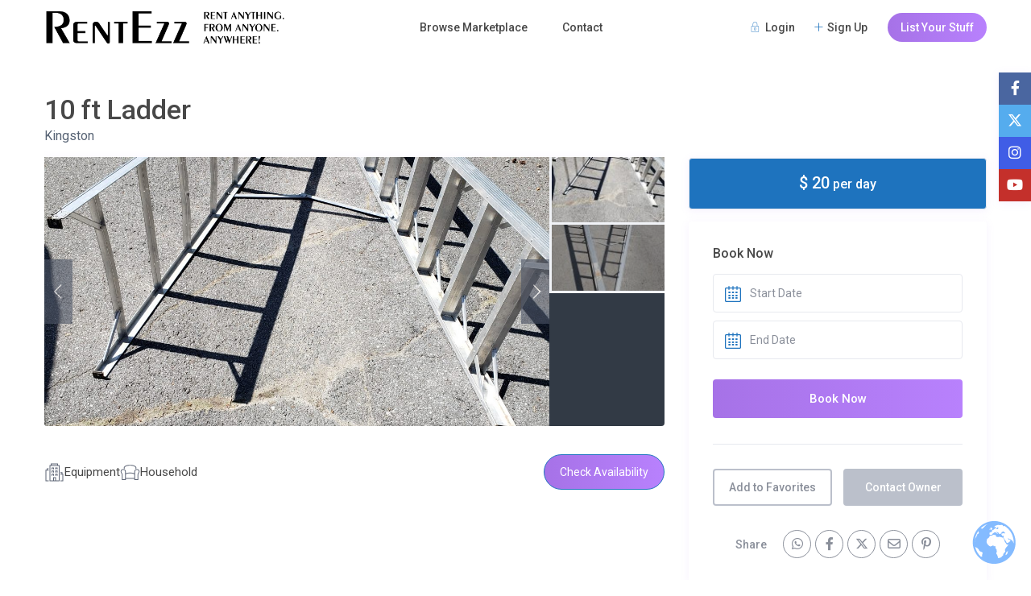

--- FILE ---
content_type: text/html; charset=UTF-8
request_url: https://www.rentezz.com/properties/ladder/
body_size: 99830
content:
<!DOCTYPE html>
<html lang="en-US">
    <head>
        <meta charset="UTF-8" />
        <meta name="viewport" content="width=device-width, initial-scale=1,user-scalable=no">
      
        <link rel="pingback" href="https://www.rentezz.com/xmlrpc.php" />
    <title>10 ft Ladder &#8211; RentEzz</title>
<meta name='robots' content='max-image-preview:large' />
	<style>img:is([sizes="auto" i], [sizes^="auto," i]) { contain-intrinsic-size: 3000px 1500px }</style>
	<link rel="preconnect" href="https://fonts.googleapis.com">
    <link rel="preconnect" href="https://fonts.gstatic.com" crossorigin><link rel='dns-prefetch' href='//maps-api-ssl.google.com' />
<link rel='dns-prefetch' href='//fonts.googleapis.com' />
<link rel="alternate" type="application/rss+xml" title="RentEzz &raquo; Feed" href="https://www.rentezz.com/feed/" />
<link rel="alternate" type="application/rss+xml" title="RentEzz &raquo; Comments Feed" href="https://www.rentezz.com/comments/feed/" />
<link rel="alternate" type="application/rss+xml" title="RentEzz &raquo; 10 ft Ladder Comments Feed" href="https://www.rentezz.com/properties/ladder/feed/" />
<script type="text/javascript">
/* <![CDATA[ */
window._wpemojiSettings = {"baseUrl":"https:\/\/s.w.org\/images\/core\/emoji\/16.0.1\/72x72\/","ext":".png","svgUrl":"https:\/\/s.w.org\/images\/core\/emoji\/16.0.1\/svg\/","svgExt":".svg","source":{"concatemoji":"https:\/\/www.rentezz.com\/wp-includes\/js\/wp-emoji-release.min.js?ver=6.8.3"}};
/*! This file is auto-generated */
!function(s,n){var o,i,e;function c(e){try{var t={supportTests:e,timestamp:(new Date).valueOf()};sessionStorage.setItem(o,JSON.stringify(t))}catch(e){}}function p(e,t,n){e.clearRect(0,0,e.canvas.width,e.canvas.height),e.fillText(t,0,0);var t=new Uint32Array(e.getImageData(0,0,e.canvas.width,e.canvas.height).data),a=(e.clearRect(0,0,e.canvas.width,e.canvas.height),e.fillText(n,0,0),new Uint32Array(e.getImageData(0,0,e.canvas.width,e.canvas.height).data));return t.every(function(e,t){return e===a[t]})}function u(e,t){e.clearRect(0,0,e.canvas.width,e.canvas.height),e.fillText(t,0,0);for(var n=e.getImageData(16,16,1,1),a=0;a<n.data.length;a++)if(0!==n.data[a])return!1;return!0}function f(e,t,n,a){switch(t){case"flag":return n(e,"\ud83c\udff3\ufe0f\u200d\u26a7\ufe0f","\ud83c\udff3\ufe0f\u200b\u26a7\ufe0f")?!1:!n(e,"\ud83c\udde8\ud83c\uddf6","\ud83c\udde8\u200b\ud83c\uddf6")&&!n(e,"\ud83c\udff4\udb40\udc67\udb40\udc62\udb40\udc65\udb40\udc6e\udb40\udc67\udb40\udc7f","\ud83c\udff4\u200b\udb40\udc67\u200b\udb40\udc62\u200b\udb40\udc65\u200b\udb40\udc6e\u200b\udb40\udc67\u200b\udb40\udc7f");case"emoji":return!a(e,"\ud83e\udedf")}return!1}function g(e,t,n,a){var r="undefined"!=typeof WorkerGlobalScope&&self instanceof WorkerGlobalScope?new OffscreenCanvas(300,150):s.createElement("canvas"),o=r.getContext("2d",{willReadFrequently:!0}),i=(o.textBaseline="top",o.font="600 32px Arial",{});return e.forEach(function(e){i[e]=t(o,e,n,a)}),i}function t(e){var t=s.createElement("script");t.src=e,t.defer=!0,s.head.appendChild(t)}"undefined"!=typeof Promise&&(o="wpEmojiSettingsSupports",i=["flag","emoji"],n.supports={everything:!0,everythingExceptFlag:!0},e=new Promise(function(e){s.addEventListener("DOMContentLoaded",e,{once:!0})}),new Promise(function(t){var n=function(){try{var e=JSON.parse(sessionStorage.getItem(o));if("object"==typeof e&&"number"==typeof e.timestamp&&(new Date).valueOf()<e.timestamp+604800&&"object"==typeof e.supportTests)return e.supportTests}catch(e){}return null}();if(!n){if("undefined"!=typeof Worker&&"undefined"!=typeof OffscreenCanvas&&"undefined"!=typeof URL&&URL.createObjectURL&&"undefined"!=typeof Blob)try{var e="postMessage("+g.toString()+"("+[JSON.stringify(i),f.toString(),p.toString(),u.toString()].join(",")+"));",a=new Blob([e],{type:"text/javascript"}),r=new Worker(URL.createObjectURL(a),{name:"wpTestEmojiSupports"});return void(r.onmessage=function(e){c(n=e.data),r.terminate(),t(n)})}catch(e){}c(n=g(i,f,p,u))}t(n)}).then(function(e){for(var t in e)n.supports[t]=e[t],n.supports.everything=n.supports.everything&&n.supports[t],"flag"!==t&&(n.supports.everythingExceptFlag=n.supports.everythingExceptFlag&&n.supports[t]);n.supports.everythingExceptFlag=n.supports.everythingExceptFlag&&!n.supports.flag,n.DOMReady=!1,n.readyCallback=function(){n.DOMReady=!0}}).then(function(){return e}).then(function(){var e;n.supports.everything||(n.readyCallback(),(e=n.source||{}).concatemoji?t(e.concatemoji):e.wpemoji&&e.twemoji&&(t(e.twemoji),t(e.wpemoji)))}))}((window,document),window._wpemojiSettings);
/* ]]> */
</script>
<style id='wp-emoji-styles-inline-css' type='text/css'>

	img.wp-smiley, img.emoji {
		display: inline !important;
		border: none !important;
		box-shadow: none !important;
		height: 1em !important;
		width: 1em !important;
		margin: 0 0.07em !important;
		vertical-align: -0.1em !important;
		background: none !important;
		padding: 0 !important;
	}
</style>
<link rel='stylesheet' id='wp-block-library-css' href='https://www.rentezz.com/wp-includes/css/dist/block-library/style.min.css?ver=6.8.3' type='text/css' media='all' />
<style id='classic-theme-styles-inline-css' type='text/css'>
/*! This file is auto-generated */
.wp-block-button__link{color:#fff;background-color:#32373c;border-radius:9999px;box-shadow:none;text-decoration:none;padding:calc(.667em + 2px) calc(1.333em + 2px);font-size:1.125em}.wp-block-file__button{background:#32373c;color:#fff;text-decoration:none}
</style>
<link rel='stylesheet' id='wp-components-css' href='https://www.rentezz.com/wp-includes/css/dist/components/style.min.css?ver=6.8.3' type='text/css' media='all' />
<link rel='stylesheet' id='wp-preferences-css' href='https://www.rentezz.com/wp-includes/css/dist/preferences/style.min.css?ver=6.8.3' type='text/css' media='all' />
<link rel='stylesheet' id='wp-block-editor-css' href='https://www.rentezz.com/wp-includes/css/dist/block-editor/style.min.css?ver=6.8.3' type='text/css' media='all' />
<link rel='stylesheet' id='wp-reusable-blocks-css' href='https://www.rentezz.com/wp-includes/css/dist/reusable-blocks/style.min.css?ver=6.8.3' type='text/css' media='all' />
<link rel='stylesheet' id='wp-patterns-css' href='https://www.rentezz.com/wp-includes/css/dist/patterns/style.min.css?ver=6.8.3' type='text/css' media='all' />
<link rel='stylesheet' id='wp-editor-css' href='https://www.rentezz.com/wp-includes/css/dist/editor/style.min.css?ver=6.8.3' type='text/css' media='all' />
<link rel='stylesheet' id='rentals_gutenberg-cgb-style-css-css' href='https://www.rentezz.com/wp-content/plugins/rentals-gutenberg/dist/blocks.style.build.css?ver=6.8.3' type='text/css' media='all' />
<style id='global-styles-inline-css' type='text/css'>
:root{--wp--preset--aspect-ratio--square: 1;--wp--preset--aspect-ratio--4-3: 4/3;--wp--preset--aspect-ratio--3-4: 3/4;--wp--preset--aspect-ratio--3-2: 3/2;--wp--preset--aspect-ratio--2-3: 2/3;--wp--preset--aspect-ratio--16-9: 16/9;--wp--preset--aspect-ratio--9-16: 9/16;--wp--preset--color--black: #000000;--wp--preset--color--cyan-bluish-gray: #abb8c3;--wp--preset--color--white: #ffffff;--wp--preset--color--pale-pink: #f78da7;--wp--preset--color--vivid-red: #cf2e2e;--wp--preset--color--luminous-vivid-orange: #ff6900;--wp--preset--color--luminous-vivid-amber: #fcb900;--wp--preset--color--light-green-cyan: #7bdcb5;--wp--preset--color--vivid-green-cyan: #00d084;--wp--preset--color--pale-cyan-blue: #8ed1fc;--wp--preset--color--vivid-cyan-blue: #0693e3;--wp--preset--color--vivid-purple: #9b51e0;--wp--preset--gradient--vivid-cyan-blue-to-vivid-purple: linear-gradient(135deg,rgba(6,147,227,1) 0%,rgb(155,81,224) 100%);--wp--preset--gradient--light-green-cyan-to-vivid-green-cyan: linear-gradient(135deg,rgb(122,220,180) 0%,rgb(0,208,130) 100%);--wp--preset--gradient--luminous-vivid-amber-to-luminous-vivid-orange: linear-gradient(135deg,rgba(252,185,0,1) 0%,rgba(255,105,0,1) 100%);--wp--preset--gradient--luminous-vivid-orange-to-vivid-red: linear-gradient(135deg,rgba(255,105,0,1) 0%,rgb(207,46,46) 100%);--wp--preset--gradient--very-light-gray-to-cyan-bluish-gray: linear-gradient(135deg,rgb(238,238,238) 0%,rgb(169,184,195) 100%);--wp--preset--gradient--cool-to-warm-spectrum: linear-gradient(135deg,rgb(74,234,220) 0%,rgb(151,120,209) 20%,rgb(207,42,186) 40%,rgb(238,44,130) 60%,rgb(251,105,98) 80%,rgb(254,248,76) 100%);--wp--preset--gradient--blush-light-purple: linear-gradient(135deg,rgb(255,206,236) 0%,rgb(152,150,240) 100%);--wp--preset--gradient--blush-bordeaux: linear-gradient(135deg,rgb(254,205,165) 0%,rgb(254,45,45) 50%,rgb(107,0,62) 100%);--wp--preset--gradient--luminous-dusk: linear-gradient(135deg,rgb(255,203,112) 0%,rgb(199,81,192) 50%,rgb(65,88,208) 100%);--wp--preset--gradient--pale-ocean: linear-gradient(135deg,rgb(255,245,203) 0%,rgb(182,227,212) 50%,rgb(51,167,181) 100%);--wp--preset--gradient--electric-grass: linear-gradient(135deg,rgb(202,248,128) 0%,rgb(113,206,126) 100%);--wp--preset--gradient--midnight: linear-gradient(135deg,rgb(2,3,129) 0%,rgb(40,116,252) 100%);--wp--preset--font-size--small: 13px;--wp--preset--font-size--medium: 20px;--wp--preset--font-size--large: 36px;--wp--preset--font-size--x-large: 42px;--wp--preset--spacing--20: 0.44rem;--wp--preset--spacing--30: 0.67rem;--wp--preset--spacing--40: 1rem;--wp--preset--spacing--50: 1.5rem;--wp--preset--spacing--60: 2.25rem;--wp--preset--spacing--70: 3.38rem;--wp--preset--spacing--80: 5.06rem;--wp--preset--shadow--natural: 6px 6px 9px rgba(0, 0, 0, 0.2);--wp--preset--shadow--deep: 12px 12px 50px rgba(0, 0, 0, 0.4);--wp--preset--shadow--sharp: 6px 6px 0px rgba(0, 0, 0, 0.2);--wp--preset--shadow--outlined: 6px 6px 0px -3px rgba(255, 255, 255, 1), 6px 6px rgba(0, 0, 0, 1);--wp--preset--shadow--crisp: 6px 6px 0px rgba(0, 0, 0, 1);}:where(.is-layout-flex){gap: 0.5em;}:where(.is-layout-grid){gap: 0.5em;}body .is-layout-flex{display: flex;}.is-layout-flex{flex-wrap: wrap;align-items: center;}.is-layout-flex > :is(*, div){margin: 0;}body .is-layout-grid{display: grid;}.is-layout-grid > :is(*, div){margin: 0;}:where(.wp-block-columns.is-layout-flex){gap: 2em;}:where(.wp-block-columns.is-layout-grid){gap: 2em;}:where(.wp-block-post-template.is-layout-flex){gap: 1.25em;}:where(.wp-block-post-template.is-layout-grid){gap: 1.25em;}.has-black-color{color: var(--wp--preset--color--black) !important;}.has-cyan-bluish-gray-color{color: var(--wp--preset--color--cyan-bluish-gray) !important;}.has-white-color{color: var(--wp--preset--color--white) !important;}.has-pale-pink-color{color: var(--wp--preset--color--pale-pink) !important;}.has-vivid-red-color{color: var(--wp--preset--color--vivid-red) !important;}.has-luminous-vivid-orange-color{color: var(--wp--preset--color--luminous-vivid-orange) !important;}.has-luminous-vivid-amber-color{color: var(--wp--preset--color--luminous-vivid-amber) !important;}.has-light-green-cyan-color{color: var(--wp--preset--color--light-green-cyan) !important;}.has-vivid-green-cyan-color{color: var(--wp--preset--color--vivid-green-cyan) !important;}.has-pale-cyan-blue-color{color: var(--wp--preset--color--pale-cyan-blue) !important;}.has-vivid-cyan-blue-color{color: var(--wp--preset--color--vivid-cyan-blue) !important;}.has-vivid-purple-color{color: var(--wp--preset--color--vivid-purple) !important;}.has-black-background-color{background-color: var(--wp--preset--color--black) !important;}.has-cyan-bluish-gray-background-color{background-color: var(--wp--preset--color--cyan-bluish-gray) !important;}.has-white-background-color{background-color: var(--wp--preset--color--white) !important;}.has-pale-pink-background-color{background-color: var(--wp--preset--color--pale-pink) !important;}.has-vivid-red-background-color{background-color: var(--wp--preset--color--vivid-red) !important;}.has-luminous-vivid-orange-background-color{background-color: var(--wp--preset--color--luminous-vivid-orange) !important;}.has-luminous-vivid-amber-background-color{background-color: var(--wp--preset--color--luminous-vivid-amber) !important;}.has-light-green-cyan-background-color{background-color: var(--wp--preset--color--light-green-cyan) !important;}.has-vivid-green-cyan-background-color{background-color: var(--wp--preset--color--vivid-green-cyan) !important;}.has-pale-cyan-blue-background-color{background-color: var(--wp--preset--color--pale-cyan-blue) !important;}.has-vivid-cyan-blue-background-color{background-color: var(--wp--preset--color--vivid-cyan-blue) !important;}.has-vivid-purple-background-color{background-color: var(--wp--preset--color--vivid-purple) !important;}.has-black-border-color{border-color: var(--wp--preset--color--black) !important;}.has-cyan-bluish-gray-border-color{border-color: var(--wp--preset--color--cyan-bluish-gray) !important;}.has-white-border-color{border-color: var(--wp--preset--color--white) !important;}.has-pale-pink-border-color{border-color: var(--wp--preset--color--pale-pink) !important;}.has-vivid-red-border-color{border-color: var(--wp--preset--color--vivid-red) !important;}.has-luminous-vivid-orange-border-color{border-color: var(--wp--preset--color--luminous-vivid-orange) !important;}.has-luminous-vivid-amber-border-color{border-color: var(--wp--preset--color--luminous-vivid-amber) !important;}.has-light-green-cyan-border-color{border-color: var(--wp--preset--color--light-green-cyan) !important;}.has-vivid-green-cyan-border-color{border-color: var(--wp--preset--color--vivid-green-cyan) !important;}.has-pale-cyan-blue-border-color{border-color: var(--wp--preset--color--pale-cyan-blue) !important;}.has-vivid-cyan-blue-border-color{border-color: var(--wp--preset--color--vivid-cyan-blue) !important;}.has-vivid-purple-border-color{border-color: var(--wp--preset--color--vivid-purple) !important;}.has-vivid-cyan-blue-to-vivid-purple-gradient-background{background: var(--wp--preset--gradient--vivid-cyan-blue-to-vivid-purple) !important;}.has-light-green-cyan-to-vivid-green-cyan-gradient-background{background: var(--wp--preset--gradient--light-green-cyan-to-vivid-green-cyan) !important;}.has-luminous-vivid-amber-to-luminous-vivid-orange-gradient-background{background: var(--wp--preset--gradient--luminous-vivid-amber-to-luminous-vivid-orange) !important;}.has-luminous-vivid-orange-to-vivid-red-gradient-background{background: var(--wp--preset--gradient--luminous-vivid-orange-to-vivid-red) !important;}.has-very-light-gray-to-cyan-bluish-gray-gradient-background{background: var(--wp--preset--gradient--very-light-gray-to-cyan-bluish-gray) !important;}.has-cool-to-warm-spectrum-gradient-background{background: var(--wp--preset--gradient--cool-to-warm-spectrum) !important;}.has-blush-light-purple-gradient-background{background: var(--wp--preset--gradient--blush-light-purple) !important;}.has-blush-bordeaux-gradient-background{background: var(--wp--preset--gradient--blush-bordeaux) !important;}.has-luminous-dusk-gradient-background{background: var(--wp--preset--gradient--luminous-dusk) !important;}.has-pale-ocean-gradient-background{background: var(--wp--preset--gradient--pale-ocean) !important;}.has-electric-grass-gradient-background{background: var(--wp--preset--gradient--electric-grass) !important;}.has-midnight-gradient-background{background: var(--wp--preset--gradient--midnight) !important;}.has-small-font-size{font-size: var(--wp--preset--font-size--small) !important;}.has-medium-font-size{font-size: var(--wp--preset--font-size--medium) !important;}.has-large-font-size{font-size: var(--wp--preset--font-size--large) !important;}.has-x-large-font-size{font-size: var(--wp--preset--font-size--x-large) !important;}
:where(.wp-block-post-template.is-layout-flex){gap: 1.25em;}:where(.wp-block-post-template.is-layout-grid){gap: 1.25em;}
:where(.wp-block-columns.is-layout-flex){gap: 2em;}:where(.wp-block-columns.is-layout-grid){gap: 2em;}
:root :where(.wp-block-pullquote){font-size: 1.5em;line-height: 1.6;}
</style>
<link rel='stylesheet' id='bootstrap-css' href='https://www.rentezz.com/wp-content/themes/wprentals/css/bootstrap.css?ver=1.0' type='text/css' media='all' />
<link rel='stylesheet' id='bootstrap-theme-css' href='https://www.rentezz.com/wp-content/themes/wprentals/css/bootstrap-theme.css?ver=1.0' type='text/css' media='all' />
<link rel='stylesheet' id='wpestate_style-css' href='https://www.rentezz.com/wp-content/themes/wprentals/style.css?ver=all' type='text/css' media='all' />
<link rel='stylesheet' id='wpestate-child-style-css' href='https://www.rentezz.com/wp-content/themes/wprentals-child/style.css?ver=2.7' type='text/css' media='all' />
<link rel='stylesheet' id='glow-worker-css' href='https://www.rentezz.com/wp-content/plugins/glow/public/css/glow-worker-public.css?ver=3.3.8' type='text/css' media='all' />
<link rel='stylesheet' id='wpestate_media-css' href='https://www.rentezz.com/wp-content/themes/wprentals/css/my_media.css?ver=1.0' type='text/css' media='all' />
<link rel='stylesheet' id='bootstrap-selectcss.min-css' href='https://www.rentezz.com/wp-content/themes/wprentals/css/bootstrap-select.min.css?ver=1.0' type='text/css' media='all' />
<link rel='stylesheet' id='jquery-ui.min-css' href='https://www.rentezz.com/wp-content/themes/wprentals/css/jquery-ui.min.css?ver=6.8.3' type='text/css' media='all' />
<link rel='stylesheet' id='daterangepicker-css' href='https://www.rentezz.com/wp-content/themes/wprentals/css/daterangepicker.css?ver=6.8.3' type='text/css' media='all' />
<link rel='stylesheet' id='jquery.fancybox-css' href='https://www.rentezz.com/wp-content/themes/wprentals/css/jquery.fancybox.css?ver=1.0' type='text/css' media='all' />
<link rel='stylesheet' id='wpestate-roboto-css' href='https://fonts.googleapis.com/css?family=Roboto%3A300%2C400%2C500%2C600%2C700%2C900&#038;display=swap&#038;subset=latin-ext&#038;ver=6.8.3' type='text/css' media='all' />
<link rel='stylesheet' id='fontello-css' href='https://www.rentezz.com/wp-content/themes/wprentals/css/fontello.css?ver=6.8.3' type='text/css' media='all' />
<link rel='stylesheet' id='font-awesome.min-css' href='https://www.rentezz.com/wp-content/themes/wprentals/css/fontawesome/css/fontawesome.min.css?ver=6.8.3' type='text/css' media='all' />
<link rel='stylesheet' id='font-awesome6.min-css' href='https://www.rentezz.com/wp-content/themes/wprentals/css/fontawesome/css/all.min.css?ver=6.8.3' type='text/css' media='all' />
<link rel='stylesheet' id='bsf-Defaults-css' href='https://www.rentezz.com/wp-content/uploads/smile_fonts/Defaults/Defaults.css?ver=3.19.26' type='text/css' media='all' />
<script type="text/javascript" src="https://www.rentezz.com/wp-includes/js/jquery/jquery.min.js?ver=3.7.1" id="jquery-core-js"></script>
<script type="text/javascript" src="https://www.rentezz.com/wp-includes/js/jquery/jquery-migrate.min.js?ver=3.4.1" id="jquery-migrate-js"></script>
<script type="text/javascript" data-jetpack-boost="ignore" src="//www.rentezz.com/wp-content/plugins/revslider/sr6/assets/js/rbtools.min.js?ver=6.7.29" async id="tp-tools-js"></script>
<script type="text/javascript" data-jetpack-boost="ignore" src="//www.rentezz.com/wp-content/plugins/revslider/sr6/assets/js/rs6.min.js?ver=6.7.29" async id="revmin-js"></script>
<script type="text/javascript" src="https://www.rentezz.com/wp-content/plugins/glow/public/js/glow-worker-public.js?ver=3.3.8" id="glow-worker-js"></script>
<script type="text/javascript" src="https://www.rentezz.com/wp-content/themes/wprentals/js/modernizr.custom.62456.js?ver=1.0" id="modernizr-js"></script>
<script type="text/javascript" id="wpestate_mapfunctions-js-extra">
/* <![CDATA[ */
var mapfunctions_vars = {"path":"https:\/\/www.rentezz.com\/wp-content\/themes\/wprentals\/\/css\/css-images","pin_images":"{\"single_pin\":\"https:\\\/\\\/www.rentezz.com\\\/wp-content\\\/themes\\\/wprentals-child\\\/css\\\/css-images\\\/sale.png\",\"cloud_pin\":\"https:\\\/\\\/www.rentezz.com\\\/wp-content\\\/themes\\\/wprentals-child\\\/css\\\/css-images\\\/cloud.png\",\"userpin\":\"https:\\\/\\\/www.rentezz.com\\\/wp-content\\\/themes\\\/wprentals-child\\\/css\\\/css-images\\\/userpin.png\"}","use_single_image_pin":"yes","geolocation_radius":"1000","adv_search":"0","in_text":" in ","zoom_cluster":"15","user_cluster":"yes","open_close_status":"0","open_height":"660","closed_height":"530","generated_pins":"0","geo_no_pos":"The browser couldn't detect your position!","geo_no_brow":"Geolocation is not supported by this browser.","geo_message":"m radius","show_adv_search":"","custom_search":"no","listing_map":"top","slugs":["key-words","category","subcategory","location","province-state"],"hows":["equal","equal","equal","equal","equal"],"measure_sys":"ft","close_map":"close map","show_g_search_status":"","slider_price":"no","slider_price_position":"0","map_style":"[\r\n    {\r\n        \"featureType\": \"administrative\",\r\n        \"elementType\": \"labels.text.fill\",\r\n        \"stylers\": [\r\n            {\r\n                \"color\": \"#444444\"\r\n            }\r\n        ]\r\n    },\r\n    {\r\n        \"featureType\": \"administrative.country\",\r\n        \"elementType\": \"geometry.fill\",\r\n        \"stylers\": [\r\n            {\r\n                \"visibility\": \"on\"\r\n            },\r\n            {\r\n                \"saturation\": \"5\"\r\n            },\r\n            {\r\n                \"lightness\": \"-11\"\r\n            },\r\n            {\r\n                \"weight\": \"0.01\"\r\n            }\r\n        ]\r\n    },\r\n    {\r\n        \"featureType\": \"landscape\",\r\n        \"elementType\": \"all\",\r\n        \"stylers\": [\r\n            {\r\n                \"color\": \"#f2f2f2\"\r\n            }\r\n        ]\r\n    },\r\n    {\r\n        \"featureType\": \"poi\",\r\n        \"elementType\": \"all\",\r\n        \"stylers\": [\r\n            {\r\n                \"visibility\": \"off\"\r\n            }\r\n        ]\r\n    },\r\n    {\r\n        \"featureType\": \"road\",\r\n        \"elementType\": \"all\",\r\n        \"stylers\": [\r\n            {\r\n                \"saturation\": -100\r\n            },\r\n            {\r\n                \"lightness\": 45\r\n            }\r\n        ]\r\n    },\r\n    {\r\n        \"featureType\": \"road.highway\",\r\n        \"elementType\": \"all\",\r\n        \"stylers\": [\r\n            {\r\n                \"visibility\": \"simplified\"\r\n            }\r\n        ]\r\n    },\r\n    {\r\n        \"featureType\": \"road.arterial\",\r\n        \"elementType\": \"labels.icon\",\r\n        \"stylers\": [\r\n            {\r\n                \"visibility\": \"off\"\r\n            }\r\n        ]\r\n    },\r\n    {\r\n        \"featureType\": \"transit\",\r\n        \"elementType\": \"all\",\r\n        \"stylers\": [\r\n            {\r\n                \"visibility\": \"off\"\r\n            }\r\n        ]\r\n    },\r\n    {\r\n        \"featureType\": \"water\",\r\n        \"elementType\": \"all\",\r\n        \"stylers\": [\r\n            {\r\n                \"color\": \"#91d5e4\"\r\n            },\r\n            {\r\n                \"visibility\": \"on\"\r\n            }\r\n        ]\r\n    }\r\n]","is_tax":"0","is_property_list":"0","bypass_fit_bounds":"0","useprice":"no","use_price_pins_full_price":"no","adv_search_type":"type3","fields_no":"5","hidden_map":""};
/* ]]> */
</script>
<script type="text/javascript" src="https://www.rentezz.com/wp-content/themes/wprentals/js/google_js/mapfunctions.js?ver=1.0" id="wpestate_mapfunctions-js"></script>
<script type="text/javascript" id="wpestate_ajaxcalls-js-extra">
/* <![CDATA[ */
var ajaxcalls_vars = {"contact_name":"Your Name","contact_email":"Your Email","contact_phone":"Your Phone","contact_comment":"Your Message","adv_contact_name":"Your Name","adv_email":"Your Email","adv_phone":"Your Phone","adv_comment":"Your Message","adv_search":"Send Message","admin_url":"https:\/\/www.rentezz.com\/wp-admin\/","login_redirect":"https:\/\/www.rentezz.com\/profile\/","login_loading":"Sending user info, please wait...","userid":"0","prop_featured":"Property is featured","no_prop_featured":"You have used all the \"Featured\" listings in your package.","favorite":"Favorite<i class=\"fas fa-heart\"><\/i>","add_favorite":"Add to Favorites","remove_favorite":"remove from favorites","add_favorite_unit":"add to favorites","saving":"saving..","sending":"sending message..","reserve":"Reserve Period","paypal":"Connecting to Paypal! Please wait...","stripecancel":"subscription will be cancelled at the end of the current period","max_month_no":"12","processing":"processing..","home":"https:\/\/www.rentezz.com","delete_account":"Confirm your ACCOUNT DELETION request! Clicking the button below will result your account data will be deleted. This means you will no longer be able to login to your account and access your account information: My Profile, My Reservations, My bookings, Invoices. This operation CAN NOT BE REVERSED!","adv_search_what_half":["","",""],"adv_search_how_half":["equal","equal","equal"],"adv_search_type":"type3","redirect_users":"no","redirect_custom_link":"","use_gdpr":"no","gdpr_terms":"You must agree to GDPR Terms","send_mess":"Send Message"};
/* ]]> */
</script>
<script type="text/javascript" src="https://www.rentezz.com/wp-content/themes/wprentals/js/ajaxcalls.js?ver=1.0" id="wpestate_ajaxcalls-js"></script>
<script type="text/javascript" id="wpestate_mapfunctions_base-js-extra">
/* <![CDATA[ */
var mapbase_vars = {"wprentals_map_type":"1","wprentals_places_type":"1","wp_estate_mapbox_api_key":"","wp_estate_algolia_app_id":"","wp_estate_algolia_api_key":""};
/* ]]> */
</script>
<script type="text/javascript" src="https://www.rentezz.com/wp-content/themes/wprentals/js/google_js/maps_base.js?ver=1.0" id="wpestate_mapfunctions_base-js"></script>
<script type="text/javascript" src="https://maps-api-ssl.google.com/maps/api/js?v=quarterly&amp;libraries=places&amp;language=en&amp;callback=initMap&amp;key=AIzaSyBSYhbm2b5Jf3caG-kNGnYVQm7QyH_-y1c&amp;ver=1.0" id="wpestate_googlemap-js"></script>
<script type="text/javascript" id="zxcvbn-async-js-extra">
/* <![CDATA[ */
var _zxcvbnSettings = {"src":"https:\/\/www.rentezz.com\/wp-includes\/js\/zxcvbn.min.js"};
/* ]]> */
</script>
<script type="text/javascript" src="https://www.rentezz.com/wp-includes/js/zxcvbn-async.min.js?ver=1.0" id="zxcvbn-async-js"></script>
<script></script><link rel="https://api.w.org/" href="https://www.rentezz.com/wp-json/" /><link rel="EditURI" type="application/rsd+xml" title="RSD" href="https://www.rentezz.com/xmlrpc.php?rsd" />
<link rel="canonical" href="https://www.rentezz.com/properties/ladder/" />
<link rel='shortlink' href='https://www.rentezz.com/?p=35679' />
<link rel="alternate" title="oEmbed (JSON)" type="application/json+oembed" href="https://www.rentezz.com/wp-json/oembed/1.0/embed?url=https%3A%2F%2Fwww.rentezz.com%2Fproperties%2Fladder%2F" />
<link rel="alternate" title="oEmbed (XML)" type="text/xml+oembed" href="https://www.rentezz.com/wp-json/oembed/1.0/embed?url=https%3A%2F%2Fwww.rentezz.com%2Fproperties%2Fladder%2F&#038;format=xml" />
<!-- start Simple Custom CSS and JS -->
<audio id="bg-music" loop preload="auto" autoplay>
  <source src="https://www.rentezz.com/wp-content/uploads/2025/08/RentEzz-Song.mp3" type="audio/mpeg">
</audio>

<script>
document.addEventListener('DOMContentLoaded', function() {
  const audio = document.getElementById('bg-music');
  audio.volume = 1.0; // full volume
  
  audio.play().catch(() => {
    const startMusic = () => {
      audio.play().catch(err => console.log(err));
      document.removeEventListener('click', startMusic);
      document.removeEventListener('scroll', startMusic);
      document.removeEventListener('touchstart', startMusic);
    };
    document.addEventListener('click', startMusic);
    document.addEventListener('scroll', startMusic);
    document.addEventListener('touchstart', startMusic);
  });
});
</script>

<style>
#bg-music {
  display: none;
}
</style>
<!-- end Simple Custom CSS and JS -->
<meta property="og:image" content="https://www.rentezz.com/wp-content/uploads/2020/07/20200705_103107-scaled.jpg" /><meta property="og:image:secure_url" content="https://www.rentezz.com/wp-content/uploads/2020/07/20200705_103107-scaled.jpg" /><meta property="og:description" content="10 foot ladder" /><!-- Analytics by WP Statistics - https://wp-statistics.com -->
<style type='text/css'></style><meta name="generator" content="Elementor 3.34.2; features: additional_custom_breakpoints; settings: css_print_method-external, google_font-enabled, font_display-auto">
<style type="text/css">.recentcomments a{display:inline !important;padding:0 !important;margin:0 !important;}</style><meta name="generator" content="Redux 4.5.3.1" />			<style>
				.e-con.e-parent:nth-of-type(n+4):not(.e-lazyloaded):not(.e-no-lazyload),
				.e-con.e-parent:nth-of-type(n+4):not(.e-lazyloaded):not(.e-no-lazyload) * {
					background-image: none !important;
				}
				@media screen and (max-height: 1024px) {
					.e-con.e-parent:nth-of-type(n+3):not(.e-lazyloaded):not(.e-no-lazyload),
					.e-con.e-parent:nth-of-type(n+3):not(.e-lazyloaded):not(.e-no-lazyload) * {
						background-image: none !important;
					}
				}
				@media screen and (max-height: 640px) {
					.e-con.e-parent:nth-of-type(n+2):not(.e-lazyloaded):not(.e-no-lazyload),
					.e-con.e-parent:nth-of-type(n+2):not(.e-lazyloaded):not(.e-no-lazyload) * {
						background-image: none !important;
					}
				}
			</style>
			<meta name="generator" content="Powered by WPBakery Page Builder - drag and drop page builder for WordPress."/>
<meta name="generator" content="Powered by Slider Revolution 6.7.29 - responsive, Mobile-Friendly Slider Plugin for WordPress with comfortable drag and drop interface." />
<link rel="icon" href="https://www.rentezz.com/wp-content/uploads/2020/01/Rentezz-icon-60x60.png" sizes="32x32" />
<link rel="icon" href="https://www.rentezz.com/wp-content/uploads/2020/01/Rentezz-icon.png" sizes="192x192" />
<link rel="apple-touch-icon" href="https://www.rentezz.com/wp-content/uploads/2020/01/Rentezz-icon.png" />
<meta name="msapplication-TileImage" content="https://www.rentezz.com/wp-content/uploads/2020/01/Rentezz-icon.png" />
<script data-jetpack-boost="ignore">function setREVStartSize(e){
			//window.requestAnimationFrame(function() {
				window.RSIW = window.RSIW===undefined ? window.innerWidth : window.RSIW;
				window.RSIH = window.RSIH===undefined ? window.innerHeight : window.RSIH;
				try {
					var pw = document.getElementById(e.c).parentNode.offsetWidth,
						newh;
					pw = pw===0 || isNaN(pw) || (e.l=="fullwidth" || e.layout=="fullwidth") ? window.RSIW : pw;
					e.tabw = e.tabw===undefined ? 0 : parseInt(e.tabw);
					e.thumbw = e.thumbw===undefined ? 0 : parseInt(e.thumbw);
					e.tabh = e.tabh===undefined ? 0 : parseInt(e.tabh);
					e.thumbh = e.thumbh===undefined ? 0 : parseInt(e.thumbh);
					e.tabhide = e.tabhide===undefined ? 0 : parseInt(e.tabhide);
					e.thumbhide = e.thumbhide===undefined ? 0 : parseInt(e.thumbhide);
					e.mh = e.mh===undefined || e.mh=="" || e.mh==="auto" ? 0 : parseInt(e.mh,0);
					if(e.layout==="fullscreen" || e.l==="fullscreen")
						newh = Math.max(e.mh,window.RSIH);
					else{
						e.gw = Array.isArray(e.gw) ? e.gw : [e.gw];
						for (var i in e.rl) if (e.gw[i]===undefined || e.gw[i]===0) e.gw[i] = e.gw[i-1];
						e.gh = e.el===undefined || e.el==="" || (Array.isArray(e.el) && e.el.length==0)? e.gh : e.el;
						e.gh = Array.isArray(e.gh) ? e.gh : [e.gh];
						for (var i in e.rl) if (e.gh[i]===undefined || e.gh[i]===0) e.gh[i] = e.gh[i-1];
											
						var nl = new Array(e.rl.length),
							ix = 0,
							sl;
						e.tabw = e.tabhide>=pw ? 0 : e.tabw;
						e.thumbw = e.thumbhide>=pw ? 0 : e.thumbw;
						e.tabh = e.tabhide>=pw ? 0 : e.tabh;
						e.thumbh = e.thumbhide>=pw ? 0 : e.thumbh;
						for (var i in e.rl) nl[i] = e.rl[i]<window.RSIW ? 0 : e.rl[i];
						sl = nl[0];
						for (var i in nl) if (sl>nl[i] && nl[i]>0) { sl = nl[i]; ix=i;}
						var m = pw>(e.gw[ix]+e.tabw+e.thumbw) ? 1 : (pw-(e.tabw+e.thumbw)) / (e.gw[ix]);
						newh =  (e.gh[ix] * m) + (e.tabh + e.thumbh);
					}
					var el = document.getElementById(e.c);
					if (el!==null && el) el.style.height = newh+"px";
					el = document.getElementById(e.c+"_wrapper");
					if (el!==null && el) {
						el.style.height = newh+"px";
						el.style.display = "block";
					}
				} catch(e){
					console.log("Failure at Presize of Slider:" + e)
				}
			//});
		  };</script>
		<style type="text/css" id="wp-custom-css">
			#search_wrapper_color {
	display: none;
}		</style>
		<noscript><style> .wpb_animate_when_almost_visible { opacity: 1; }</style></noscript>    </head>

    

    
    <body class="wp-singular estate_property-template-default single single-estate_property postid-35679 wp-theme-wprentals wp-child-theme-wprentals-child  wpb-js-composer js-comp-ver-8.2 vc_responsive elementor-default elementor-kit-35596" >
                
<div class="mobilewrapper" id="mobilewrapper_links">
    <div class="snap-drawers">
        <!-- Left Sidebar-->
        <div class="snap-drawer snap-drawer-left">
            <div class="mobilemenu-close"><i class="fas fa-times"></i></div>
            <ul id="menu-primary-menu" class="mobilex-menu"><li id="menu-item-35576" class="menu-item menu-item-type-post_type menu-item-object-page menu-item-35576"><a href="https://www.rentezz.com/browse/">Browse Marketplace</a></li>
<li id="menu-item-35324" class="menu-item menu-item-type-post_type menu-item-object-page menu-item-35324"><a href="https://www.rentezz.com/contact/">Contact</a></li>
</ul>
        </div>
  </div>
</div>

<div class="mobilewrapper-user" id="mobilewrapperuser">
    <div class="snap-drawers">

    <!-- Right Sidebar-->
        <div class="snap-drawer snap-drawer-right">

        <div class="mobilemenu-close-user"><i class="fas fa-times"></i></div>
        
        <div class="login_sidebar_mobile">
            <h3 class="widget-title-sidebar"  id="login-div-title-mobile">Login</h3>
            <div class="login_form" id="login-div-mobile">
                <div class="loginalert" id="login_message_area_wd_mobile" ></div>
                <input type="text" class="form-control" name="log" id="login_user_wd_mobile" placeholder="Username or Email"/>
                
                <div class="password_holder">
                    <input type="password" class="form-control" name="pwd" id="login_pwd_wd_mobile" placeholder="Password"/>
                    <i class=" far fa-eye-slash show_hide_password"></i>
                </div>     
                
                <input type="hidden" name="loginpop" id="loginpop_mobile" value="0">
                <input type="hidden" id="security-login-mobile" name="security-login-mobile" value="07adf36536-1769368838">
                <button class="wpb_button  wpb_btn-info  wpb_regularsize   wpestate_vc_button  vc_button" id="wp-login-but-wd-mobile">Login</button>
                <div class="login-links">
                    <a href="#" id="widget_register_mobile">Need an account? Register here!</a>
                    <a href="#" id="forgot_pass_widget_mobile">Forgot Password?</a>
                </div> <div class="wpestate_social_login" id="facebooklogin_mb" data-social="facebook"><i class="fab fa-facebook-f"></i> Login with Facebook</div><input type="hidden" class="wpestate_social_login_nonce" value="fd434ff115">
            </div>

              <h3 class="widget-title-sidebar"  id="register-div-title-mobile">Register</h3>
                <div class="login_form" id="register-div-mobile">
                    <div class="loginalert" id="register_message_area_wd_mobile" ></div><input type="text" name="user_login_register" id="user_login_register_wd_mobile" class="form-control" placeholder="Username"/><input type="text" name="user_email_register" id="user_email_register_wd_mobile" class="form-control" placeholder="Email"  /><div class="password_holder"><input type="password" name="user_password" id="user_password_wd_mobile" class="form-control" placeholder="Password" size="20" />   <i class=" far fa-eye-slash show_hide_password"></i></div><div class="password_holder"><input type="password" name="user_password_retype" id="user_password_retype_wd_mobile" class="form-control" placeholder="Retype Password" size="20" />   <i class=" far fa-eye-slash show_hide_password"></i></div><span class="password-strength"></span><input type="checkbox" name="terms" id="user_terms_register_wd_mobile"><label id="user_terms_register_wd_label_mobile" for="user_terms_register_wd_mobile">I agree with <a href="https://www.rentezz.com/terms-and-conditions/" target="_blank" id="user_terms_register_topbar_link">terms &amp; conditions</a> </label><p id="reg_passmail_mobile">A password will be e-mailed to you</p>
                    <input type="hidden" id="security-register-mobile" name="security-register-mobile" value="de2aa0efa1-1769368838"><button class="wpb_button  wpb_btn-info  wpb_regularsize  wpestate_vc_button  vc_button" id="wp-submit-register_wd_mobile">Register</button>
                    <div class="login-links">
                        <a href="#" id="widget_login_sw_mobile">Back to Login</a>
                    </div>
                        <div class="login-links" ><div class="wpestate_social_login" id="facebooklogin_mb" data-social="facebook"><i class="fab fa-facebook-f"></i> Login with Facebook</div><input type="hidden" class="wpestate_social_login_nonce" value="fd434ff115">
                        </div> <!-- end login links--> 
                 </div>
                </div>

            <div id="mobile_forgot_wrapper">
                <h3 class="widget-title-sidebar"  id="forgot-div-title_mobile">Reset Password</h3>
                <div class="login_form" id="forgot-pass-div_mobile">
                    <div class="loginalert" id="forgot_pass_area_shortcode_wd_mobile"></div>
                    <div class="loginrow">
                            <input type="text" class="form-control" name="forgot_email" id="forgot_email_mobile" placeholder="Enter Your Email Address" size="20" />
                    </div><input type="hidden" id="security-login-forgot_wd_mobile" name="security-login-forgot_wd_mobile" value="b3dba0ecee" /><input type="hidden" name="_wp_http_referer" value="/properties/ladder/" /><input type="hidden" id="postid" value="0">
                    <button class="wpb_btn-info wpb_regularsize wpestate_vc_button  vc_button" id="wp-forgot-but_mobile" name="forgot" >Reset Password</button>
                    <div class="login-links shortlog">
                    <a href="#" id="return_login_shortcode_mobile">Return to Login</a>
                    </div>
                </div>
            </div>
        </div>
    </div>
</div>

        <div class="website-wrapper is_header_type1  is_search_type1 topbar_show_mobile_no mobile_header_wrap_sticky_"  id="all_wrapper">
            <div class="container main_wrapper  wide  ">
                       
        <!-- Master Header Container -->
        <div class="master_header master_  wide   master_header_wide_yes hover_type_1">
            
<div class="mobile_header  mobile_header_sticky_">
    <!-- Mobile Menu Trigger -->
    <div class="mobile-trigger"><i class="fas fa-bars"></i></div>
    
    <!-- Mobile Logo -->
    <div class="mobile-logo">
        <a href="https://www.rentezz.com">
            <img src="https://www.rentezz.com/wp-content/uploads/2020/02/Rentezz-Logo-slogan-04.png" class="img-responsive retina_ready" alt="logo"/>        </a>
    </div>
    
    <div class="mobile-trigger-user"><i class="fas fa-user-circle"></i></div></div>
            
            <!-- Main Header Wrapper -->
            <div class="header_wrapper   header_type1 header_align_center header_wide_yes">
                <div class="header_wrapper_inside">
                    
                    <!-- Logo Section -->
                    <div class="logo">
                        <a href="https://www.rentezz.com">
                            <img src="https://www.rentezz.com/wp-content/uploads/2020/02/Rentezz-Logo-slogan-03.png" 
                                 class="img-responsive retina_ready" 
                                 alt="logo"/>
                        </a>
                    </div>
                    
                        <div class="user_menu" id="user_menu_u">   
                
        <!-- Login/Signup Links -->
        <div class="signuplink" id="topbarlogin">Login</div>
        <div class="signuplink" id="topbarregister">Sign Up</div>    
        
                        <a href="https://www.rentezz.com/add-new-property/" id="submit_action">Submit Property</a>
                               
                  
    </div> 
     
                    
                    <!-- Main Navigation -->
                    <nav id="access">
                        <ul id="menu-primary-menu-1" class="menu"><li id="menu-item-35576" class="menu-item menu-item-type-post_type menu-item-object-page no-megamenu   "><a class="menu-item-link"  href="https://www.rentezz.com/browse/">Browse Marketplace</a></li>
<li id="menu-item-35324" class="menu-item menu-item-type-post_type menu-item-object-page no-megamenu   "><a class="menu-item-link"  href="https://www.rentezz.com/contact/">Contact</a></li>
</ul>                    </nav><!-- #access -->
                </div>
            </div>
        </div>
        
<div class="property_menu_wrapper_hidden prop_menu_search_stick_no">
    <div class="property_menu_wrapper_insider">
                
        
            
        
        
                
        
                

                
                
            </div>
</div>
<div itemscope itemtype="http://schema.org/RentAction"  class="content_wrapper ccc listing_wrapper  row ">

<div itemscope itemtype="http://schema.org/RentAction" class="row content-fixed-listing listing_type_1">
    <div class=" col-md-8 ">
        
        <span class="entry-title listing_loader_title">Your search results</span>
<div class="loader-inner ball-pulse" id="internal-loader">
    <div class="double-bounce1"></div>
    <div class="double-bounce2"></div>
</div>

<div id="listing_ajax_container">
</div>                    
        
        <div class="single-content listing-content">      
            <div class="booking_form_mobile">
                            </div>
            
            <div class="listing_type_title_wrapper">
    <h1 itemprop="name" class="entry-title entry-prop">10 ft Ladder</h1>     
                    

    <div class="property_ratings"></div>
    <div class="listing_main_image_location" itemprop="location" itemscope itemtype="http://schema.org/Place">
        <a href="https://www.rentezz.com/city/kingston/" rel="tag">Kingston</a>     
        <div  class="schema_div_noshow" itemprop="name">Kingston, </div>
    </div>   

</div>               
    <div class="panel-wrapper imagebody_wrapper">
        <div class="panel-body imagebody imagebody_new property_pictures_wrapper">
            <div class="property_status_wrapper"></div>    <div id="carousel-listing" class="carousel slide post-carusel carouselvertical" data-ride="carousel" data-interval="false">

        


    <!-- Wrapper for slides -->
    <div class="carousel-inner">
      <div class="item  active  " data-fancybox="website_rental_gallery" data-src="https://www.rentezz.com/wp-content/uploads/2020/07/20200705_103107-scaled.jpg" title="" data-caption="" rel="data-fancybox-thumb" data-fancybox="wprentals_fancy_gallery" >

                                <img xx src="https://www.rentezz.com/wp-content/uploads/2020/07/20200705_103107-1170x921.jpg" data-original="https://www.rentezz.com/wp-content/uploads/2020/07/20200705_103107-scaled.jpg" alt="" class="img-responsive" /></div><div class="item  "  data-src="https://www.rentezz.com/wp-content/uploads/2020/07/20200705_103135-scaled.jpg" data-fancybox="website_rental_gallery" rel="data-fancybox-thumb" title="">
                          <img src="https://www.rentezz.com/wp-content/uploads/2020/07/20200705_103135-1170x921.jpg" data-original="https://www.rentezz.com/wp-content/uploads/2020/07/20200705_103135-scaled.jpg" alt="" class="img-responsive" /></div>         <a class="left vertical carousel-control" href="#carousel-listing" data-slide="prev">
          <i class="icon-left-open-big"></i>
        </a>

        <a class="right vertical carousel-control" href="#carousel-listing" data-slide="next">
          <i class=" icon-right-open-big"></i>
        </a>
    </div>

    <div class="carousel-indicators-wrapper" >
        <ol  id="carousel-indicators-vertical">
          <li data-target="#carousel-listing" data-slide-to="0" class=" active ">
                                <div class="img_listings_overlay img_listings_overlay_last" ></div>
                                <img itemprop="image"  src="https://www.rentezz.com/wp-content/uploads/2020/07/20200705_103107-143x83.jpg"  alt="slider" />
                           </li> <li data-target="#carousel-listing" data-slide-to="1" class=" ">
                                <div class="img_listings_overlay img_listings_overlay_last" ></div>
                                <img  src="https://www.rentezz.com/wp-content/uploads/2020/07/20200705_103135-143x83.jpg"  alt="slider" />
                            </li>        </ol>
    </div>


    </div>

        </div> 
    </div>


            
            <div class="category_wrapper ">
                <div class="category_details_wrapper">
                    <div class="no_link_details "><svg xmlns="http://www.w3.org/2000/svg" viewBox="0 0 32 32">
  <path d="M20.455 3.245h-8.909v1.244h8.909ZM10.273 2h11.455v2.489h2.545V30H8.363V4.489h1.91Zm3.818 21.778h4.455v4.978H23V5.733H9.637v23.023h4.454Zm3.182 1.245h-1.91v3.733h1.91Zm-1.91-8.711h-1.272v-1.867h-1.273v1.867h-1.272V13.2h3.817Zm0 4.977h-1.272v-1.866h-1.273v1.866h-1.272v-3.111h3.817Zm5.728-4.977h-1.273v-1.867h-1.272v1.867h-1.273V13.2h3.818Zm-5.728-4.979h-1.272V9.467h-1.273v1.866h-1.272v-3.11h3.817Zm5.728 0h-1.273V9.467h-1.272v1.866h-1.273v-3.11h3.818Zm0 9.956h-1.273v-1.866h-1.272v1.866h-1.273v-3.111h3.818ZM7.091 30H2V11.956h1.91V9.467h3.181v1.245H5.182v1.244h1.909V13.2H3.273v15.556h3.818ZM30 30h-4.454v-1.244h3.182v-9.333h-3.182v-1.245h1.909v-1.245h-1.909v-1.244h3.182v2.489H30Z"></path>
</svg>
<a href="https://www.rentezz.com/action/heavy-equipment/" rel="tag">Equipment</a> <span class="property_header_separator">|</span></div>
        <div class="schema_div_noshow"  itemprop="actionStatus">Equipment</div><div class="no_link_details "><svg xmlns="http://www.w3.org/2000/svg" viewBox="0 0 32 32">
  <path fill-rule="evenodd" d="M7.25 8.923c0-.927.784-1.851 2.443-2.575 1.619-.706 3.87-1.117 6.307-1.117 2.437 0 4.688.411 6.308 1.117 1.658.724 2.442 1.648 2.442 2.575v1.231H26V8.923c0-1.693-1.407-2.924-3.187-3.699C20.994 4.429 18.558 4 16 4c-2.557 0-4.994.429-6.813 1.224C7.407 5.999 6 7.23 6 8.923v1.231h1.25V8.923Zm-4.215 3.724c-.473.398-.785.99-.785 1.816 0 1.047.385 1.689.848 2.452l.012.018c.471.773 1.016 1.667 1.016 3.067v6.768h3.75V14.463c0-.826-.313-1.418-.787-1.816-.486-.408-1.191-.648-2.026-.648-.835 0-1.54.24-2.028.648Zm6.089 1.816v3.221a7.43 7.43 0 0 1 1.384-.605c1.439-.478 3.384-.771 5.492-.771s4.053.293 5.492.771a7.43 7.43 0 0 1 1.384.605v-3.221c0-1.165.457-2.111 1.225-2.754.757-.635 1.771-.939 2.836-.939 1.068 0 2.078.304 2.838.939.768.643 1.225 1.589 1.225 2.754 0 1.4-.546 2.292-1.013 3.065l-.014.018c-.465.764-.848 1.407-.848 2.454v7.385H28.5h.625V28h-6.249v-1.846H9.124V28H2.875v-8c0-1.047-.383-1.69-.847-2.454l-.015-.018C1.546 16.755 1 15.863 1 14.463c0-1.165.458-2.111 1.225-2.754.76-.635 1.77-.939 2.838-.939 1.066 0 2.079.304 2.836.939.768.643 1.225 1.589 1.225 2.754Zm0 10.46h13.752v-5.539c0-.048-.036-.208-.352-.452-.306-.234-.786-.473-1.431-.687-1.283-.427-3.09-.707-5.093-.707s-3.81.28-5.092.707c-.645.214-1.125.453-1.432.687-.316.244-.352.404-.352.452v5.539Zm15 1.845V14.463c0-.826.314-1.418.787-1.816.487-.408 1.192-.648 2.026-.648.835 0 1.54.24 2.028.648.473.398.785.99.785 1.816 0 1.047-.385 1.689-.848 2.452l-.012.018c-.471.773-1.016 1.667-1.016 3.067v6.768h-3.75Z"></path>
</svg>
<a href="https://www.rentezz.com/listings/household/" rel="tag">Household</a><span class="property_header_separator">|</span></div>
        <div class="schema_div_noshow"  itemprop="additionalType">Household</div>                            
                </div>
                <a href="#listing_calendar" class="check_avalability">Check Availability</a>
            </div>
        
        </div><!-- end listing-content container-->
        
        

    </div><!-- end 8col container-->

    <div class="clearfix visible-xs"></div>
    <div class=" 
         col-md-4  
        widget-area-sidebar listingsidebar2 listing_type_1" id="primary" >


            

    <div  itemprop="price"  class="listing_main_image_price">
        $ 20<span class="pernight_label"> per day</span>    </div>



        <div class="booking_form_request is_shortcode0  col-md-4 " id="booking_form_request">

        
        
            <div id="booking_form_request_mess"></div>
            <div id="booking_form_mobile_close">&times;</div>

            <h3 >Book Now</h3>

        
            <div class="has_calendar calendar_icon">
                <input type="text" id="start_date" placeholder="Start Date"  class="form-control calendar_icon" size="40" name="start_date"
                       value="">
            </div>

            
                <div class=" has_calendar calendar_icon">
                    <input type="text" id="end_date"  placeholder="End Date" class="form-control calendar_icon" size="40" name="end_date"
                           value="">
                </div>
            




                            <input type="hidden" name="booking_guest_no"  value="1">
                <div class="space_extra_opt"><input type="hidden" id="extra_options_key" value=""></input></div>
            <p class="full_form " id="add_costs_here"></p>
            <input type="hidden" id="listing_edit" name="listing_edit" value="35679" />

                    <div class="submit_booking_front_wrapper">                <input type="submit" id="submit_booking_front" data-maxguest="1" data-overload="0"    
                       data-max-overlooad="0"  data-guestfromone="0" 
                       class="wpb_btn-info wpb_btn-small wpestate_vc_button  vc_button" value="Book Now" />
            <input type="hidden" id="security-register-booking_front" name="security-register-booking_front" value="8b71af71be" /><input type="hidden" name="_wp_http_referer" value="/properties/ladder/" /></div>

            <div class="third-form-wrapper">
                <div class="col-md-6 reservation_buttons">
                    <div id="add_favorites" class=" isnotfavorite"  data-postid="35679">
        Add to Favorites                    </div>
                </div>

                <div class="col-md-6 reservation_buttons">
                    <div id="contact_host" class="col-md-6"  data-postid="">
            Contact Owner                    </div>
                </div>
            </div>

        

        <div class="prop_social">
            <span class="prop_social_share">Share</span>
            <a href="https://api.whatsapp.com/send?text=10+ft+Ladder+https%3A%2F%2Fwww.rentezz.com%2Fproperties%2Fladder%2F" class="share_whatsup" rel="noreferrer" target="_blank"><i class="fab fa-whatsapp"></i></a>

            <a href="https://www.facebook.com/sharer.php?u=https://www.rentezz.com/properties/ladder/&amp;t=10+ft+Ladder" target="_blank" class="share_facebook" rel ="noreferrer" ><i class="fab fa-facebook-f"></i></a>
            <a href="https://twitter.com/intent/tweet?text=10+ft+Ladder+https%3A%2F%2Fwww.rentezz.com%2Fproperties%2Fladder%2F" class="share_tweet" target="_blank" rel ="noreferrer" ><i class="fa-brands fa-x-twitter"></i></a>
         
            <a href="mailto:email@email.com?subject=10+ft+Ladder&amp;body=https%3A%2F%2Fwww.rentezz.com%2Fproperties%2Fladder%2F"  class="share_email" target="_blank"  ><i class="far fa-envelope"></i></a>
                        <a href="https://pinterest.com/pin/create/button/?url=https://www.rentezz.com/properties/ladder/&amp;media=https://www.rentezz.com/wp-content/uploads/2020/07/20200705_103107-1920x790.jpg&amp;description=10+ft+Ladder" target="_blank"  rel ="noreferrer" class="share_pinterest"> <i class="fab fa-pinterest-p fa-2"></i> </a>
                </div>

        
        
        </div>


        

        

                        
            <!-- begin sidebar -->
<!-- end sidebar -->        
          
    </div>

</div>   

</div><!-- end content_wrapper started in header or full_width_row from prop list -->

<div class=" wpestate_property_disclaimer"></div>

<footer id="colophon"  class="  footer_back_repeat_no  ">
    
    <div id="footer-widget-area" class="row ">
        
    <div id="first" class="widget-area col-md-3 ">
        <ul class="xoxo">
            <li id="text-1" class="widget-container widget_text"><h3 class="widget-title-footer">ABOUT RENTEZZ</h3>			<div class="textwidget"><p>RentEzz is a rental site</p>
</div>
		</li>        </ul>
    </div><!-- #first .widget-area -->
    
    
    
    </div><!-- #footer-widget-area -->

    


</footer><!-- #colophon -->






</div> <!-- end class container -->



</div> <!-- end website wrapper -->



		<script>
			window.RS_MODULES = window.RS_MODULES || {};
			window.RS_MODULES.modules = window.RS_MODULES.modules || {};
			window.RS_MODULES.waiting = window.RS_MODULES.waiting || [];
			window.RS_MODULES.defered = false;
			window.RS_MODULES.moduleWaiting = window.RS_MODULES.moduleWaiting || {};
			window.RS_MODULES.type = 'compiled';
		</script>
		<script type="speculationrules">
{"prefetch":[{"source":"document","where":{"and":[{"href_matches":"\/*"},{"not":{"href_matches":["\/wp-*.php","\/wp-admin\/*","\/wp-content\/uploads\/*","\/wp-content\/*","\/wp-content\/plugins\/*","\/wp-content\/themes\/wprentals-child\/*","\/wp-content\/themes\/wprentals\/*","\/*\\?(.+)"]}},{"not":{"selector_matches":"a[rel~=\"nofollow\"]"}},{"not":{"selector_matches":".no-prefetch, .no-prefetch a"}}]},"eagerness":"conservative"}]}
</script>
<div class="gtranslate_wrapper" id="gt-wrapper-78797893"></div>
                <!-- Modal -->
                <div class="modal  fade" id="contact_owner_modal" tabindex="-1" aria-labelledby="myModalLabel" aria-hidden="true">
                    <div class="modal-dialog modal-sm">
                        <div class="modal-content">
                            <div class="modal-header">
                              <button type="button" class="close" data-dismiss="modal" aria-hidden="true">&times;</button>
                              <h2 class="modal-title_big">Contact the owner</h2>
                              <h4 class="modal-title" id="myModalLabel">Please complete the form below to contact owner.</h4>
                            </div>

                            <div class="modal-body"><div id="booking_form_request_mess_modal"></div>  <div class="">
            <input type="text" id="contact_u_name" size="40" name="contact_u_name" class="form-control" placeholder="Your Name" value="">
        </div> <div class="">
            <input type="text" id="contact_u_email" size="40" name="contact_u_email" class="form-control" placeholder="Your Email" value="">
        </div>
     

        <div class=" has_calendar calendar_icon first_calendar">
            <input type="text" id="booking_from_date" size="40" name="booking_from_date" class="form-control" placeholder="Check-In"
            value="">
        </div>

        <div class=" has_calendar calendar_icon">
            <input type="text" id="booking_to_date" size="40" name="booking_to_date" class="form-control" placeholder="Check-Out" 
            value="">
        </div><select id="booking_guest_no"  name="booking_guest_no"  class="cd-select form-control booking_guest_no_select" >
                <option value="1">1 Guest   </option><option value="2">2 Guests</option><option value="3">3 Guests</option><option value="4">4 Guests</option><option value="5">5 Guests</option><option value="6">6 Guests</option><option value="7">7 Guests</option><option value="8">8 Guests</option><option value="9">9 Guests</option><option value="10">10 Guests</option><option value="11">11 Guests</option><option value="12">12 Guests</option><option value="13">13 Guests</option><option value="14">14 Guests</option><option value="15">15 Guests</option></select>

        <input type="hidden" id="property_id" name="property_id" value="35679" />
        <input name="prop_id" type="hidden"  id="agent_property_id" value="35679">
        <input name="agent_id" type="hidden"  id="agent_id" value="0">

        <div class="">
            <textarea id="booking_mes_mess" name="booking_mes_mess" cols="50" rows="6" placeholder="Your message" class="form-control"></textarea>
        </div><button type="submit" id="submit_mess_front" class="wpb_button submit_mess_front_class wpb_btn-info  wpb_regularsize   wpestate_vc_button  vc_button">Send Message</button><input type="hidden" id="wprentals_submit_mess_front_nonce" value="5633ae7ac5" /></div><!-- /.modal-body -->


                        </div><!-- /.modal-content -->
                    </div><!-- /.modal-dialog -->
                </div><!-- /.modal -->
<!-- Modal -->
<div class="modal fade " id="loginmodal" tabindex="-1" aria-labelledby="myModalLabel" aria-hidden="true">
      <div class="modal-dialog" style="height:640px">
          <div class="modal-content">
            <button type="button" class="close" data-dismiss="modal" aria-hidden="true">&times;</button>

            <div class="modal-body">
                <div id="ajax_login_div" class=" ">

                      <div class="modal-header">
                        <h2 class="modal-title_big" >Log in to your account</h2>
                      </div>

                      <div class="loginalert" id="login_message_area" ></div>

                      <div class="loginrow password_holder">
                          <input type="text" class="form-control dofocus" name="log" id="login_user" autofocus placeholder="Username or Email" size="20" />
                      </div>

                      <div class="loginrow password_holder">
                            <input type="password" class="form-control" name="pwd" placeholder="Password" id="login_pwd" size="20" />
                            <i class=" far fa-eye-slash show_hide_password"></i>
                      </div>

                      <input type="hidden" name="loginpop" id="loginpop" value="0">
                      <input type="hidden" id="security-login" name="security-login" value="399ecdcbae-1769368838">

                      <button id="wp-login-but" class="wpb_button  wpb_btn-info  wpb_regularsize   wpestate_vc_button  vc_button" data-mixval="">Login</button>
                      <div class="navigation_links">
                          <a href="#" id="reveal_register">Don&#039;t have an account?</a> |
                          <a href="#" id="forgot_password_mod">Forgot password</a>
                      </div>


                                            <div class="login-links" >
                         <div class="wpestate_social_login" id="facebooklogin" data-social="facebook"><i class="fab fa-facebook-f"></i> Login with Facebook</div><input type="hidden" class="wpestate_social_login_nonce" value="fd434ff115">                       </div> <!-- end login links-->
                    
                </div><!-- /.ajax_login_div -->

                <div id="ajax_register_div" class="">
                  <div class="modal-header">
                    <h2 class="modal-title_big" >Create an account</h2>
                  </div>
                  
        <div class="login_form shortcode-login">
                <div class="loginalert" id="register_message_area" ></div>

                <div class="loginrow">
                    <input type="text" name="user_login_register" id="user_login_register" class="form-control" placeholder="Username" size="20" />
                </div>
            <div class="loginrow">
                <input type="text" name="user_email_register" id="user_email_register" class="form-control" placeholder="Email" size="20" />
            </div>

            <div class="loginrow password_holder">
                <input type="password" name="user_password" id="user_password" class="form-control" placeholder="Password" size="20" />
                <i class=" far fa-eye-slash show_hide_password"></i>
            </div>
            <div class="loginrow password_holder">
                <input type="password" name="user_password_retype" id="user_password_retype" class="form-control" placeholder="Retype Password" size="20" />
                <i class=" far fa-eye-slash show_hide_password"></i>
            </div>
        <input type="checkbox" name="terms" id="user_terms_register_sh">
        <label id="user_terms_register_sh_label" for="user_terms_register_sh">I agree with <a href="https://www.rentezz.com/terms-and-conditions/" target="_blank" id="user_terms_register_topbar_link">terms &amp; conditions</a> </label><button
               data-sitekey="6LfneyYTAAAAAIpnhd5-QwOxcxCWLAJtqLFQeTtk" 
        data-callback=Wprentals_onSubmit" 
        data-action="submit"
                 id="wp-submit-register"  style="margin-top:10px;" class="wpb_button  wpb_btn-info  wpb_btn-small wpestate_vc_button  vc_button g-recaptcha">Create an account</button>
        <input type="hidden" id="security-register" name="security-register" value="58367bc0ef-1769368838"><div class="wpestate_social_login" id="facebooklogin_sh_reg" data-social="facebook"><i class="fab fa-facebook-f"></i> Login with Facebook</div><input type="hidden" class="wpestate_social_login_nonce" value="fd434ff115"></div>                      <div class="navigation_links">
                        <a href="#"  id="reveal_login">Already a member? Sign in!</a>
                      </div>

                                                 <div class="login-links" >
                           <div class="wpestate_social_login" id="facebooklogin_reg" data-social="facebook"><i class="fab fa-facebook-f"></i> Login with Facebook</div><input type="hidden" class="wpestate_social_login_nonce" value="fd434ff115">                           </div> <!-- end login links-->
                      
                </div>


                <div  id="forgot-pass-div_mod" style="display:none;">

                      <div class="modal-header">
                        <h2 class="modal-title_big" >Forgot Password</h2>
                      </div>
                      <div class="loginalert" id="forgot_pass_area_shortcode"></div>
                      <div class="loginrow">
                         <input type="text" class="form-control forgot_email_mod" name="forgot_email" id="forgot_email_mod" placeholder="Enter Your Email Address" size="20" />
                      </div>
                      <input type="hidden" id="security-login-forgot_wd" name="security-login-forgot_wd" value="9d5c88e04a" /><input type="hidden" name="_wp_http_referer" value="/properties/ladder/" />                      <input type="hidden" id="postid" value="0">
                      <button class="wpb_button  wpb_btn-info  wpb_regularsize wpestate_vc_button  vc_button" id="wp-forgot-but_mod" name="forgot" >Reset Password</button>

                      <div class="navigation_links">
                        <a href="#" id="return_login_mod">Return to Login</a>
                      </div>

                </div>





                <div class="modal_login_image_wrapper">
                  <div class="modal_login_image" style="background-image:url(https://www.rentezz.com/wp-content/themes/wprentals/img/modal_default.png)"></div>
                </div>
            </div><!-- /.modal-content -->

          </div><!-- /.modal-dialog -->
      </div><!-- /.modal -->
</div> <!-- /.login model -->
<input type="hidden" id="wprentals_ajax_filtering" value="66cc8c257f" />    <input type="hidden" id="wpestate_ajax_log_reg" value="8896fd4ad5" />    <a href="#" class="backtop "><i class="fas fa-chevron-up"></i></a><div id="book_per_hour_wrapper">
    <div class="book_per_hour_back">
    </div>   
    <div id="book_per_hour">
        <div id="book_per_hour_close">x</div>
        <div id="book_per_hour_calendar"></div>
        <div id="book_per_hour_footer_toolbar">
            <button id="per_hour_cancel" class="wpb_btn-info wpb_btn-small wpestate_vc_button  vc_button">
                Cancel            </button>
            <button id="per_hour_ok" class="wpb_btn-info wpb_btn-small wpestate_vc_button  vc_button">
                Ok            </button>
        </div>
    </div>
</div><div class="social_share_wrapper 1">

        
        <a class="social_share share_facebook_side" href="https://www.facebook.com/groups/406549306797596/" target="_blank"><i class="fab fa-facebook-f"></i></a>
        
            <a class="social_share share_twiter_side" href="https://twitter.com/rentezz" target="_blank"><i class="fa-brands fa-x-twitter"></i></a>
        
        
        
            
            <a class="social_share share_instagram_side" href="https://www.instagram.com/rentezz1/" target="_blank"><i class="fa-brands fa-instagram"></i></a>
            
            <a class="social_share share_youtube_side" href="https://www.youtube.com/channel/UCDgk0-TezMW92lACewbNi9Q" target="_blank"><i class="fab fa-youtube"></i></a>
    
    
               
        
</div>
            <!-- Modal -->
            <div class="modal fade" id="instant_booking_modal" tabindex="-1" aria-labelledby="myModalLabel" aria-hidden="true">
               <div class="modal-dialog">
                   <div class="modal-content">
                       <div class="modal-header">
                           <button type="button" class="close" data-dismiss="modal" aria-hidden="true">&times;</button>
                           <h2 class="modal-title_big" >Confirm your booking</h2>
                           <h4 class="modal-title" id="myModalLabel">Review the dates and confirm your booking</h4>
                       </div>

                       <div class="modal-body"></div>

                       </div><!-- /.modal-content -->
                   </div><!-- /.modal-dialog -->
               </div><!-- /.modal -->
           </div>
        			<script>
				const lazyloadRunObserver = () => {
					const lazyloadBackgrounds = document.querySelectorAll( `.e-con.e-parent:not(.e-lazyloaded)` );
					const lazyloadBackgroundObserver = new IntersectionObserver( ( entries ) => {
						entries.forEach( ( entry ) => {
							if ( entry.isIntersecting ) {
								let lazyloadBackground = entry.target;
								if( lazyloadBackground ) {
									lazyloadBackground.classList.add( 'e-lazyloaded' );
								}
								lazyloadBackgroundObserver.unobserve( entry.target );
							}
						});
					}, { rootMargin: '200px 0px 200px 0px' } );
					lazyloadBackgrounds.forEach( ( lazyloadBackground ) => {
						lazyloadBackgroundObserver.observe( lazyloadBackground );
					} );
				};
				const events = [
					'DOMContentLoaded',
					'elementor/lazyload/observe',
				];
				events.forEach( ( event ) => {
					document.addEventListener( event, lazyloadRunObserver );
				} );
			</script>
			<link rel='stylesheet' id='rs-plugin-settings-css' href='//www.rentezz.com/wp-content/plugins/revslider/sr6/assets/css/rs6.css?ver=6.7.29' type='text/css' media='all' />
<style id='rs-plugin-settings-inline-css' type='text/css'>
#rs-demo-id {}
</style>
<script type="text/javascript" src="https://www.rentezz.com/wp-includes/js/jquery/ui/core.min.js?ver=1.13.3" id="jquery-ui-core-js"></script>
<script type="text/javascript" src="https://www.rentezz.com/wp-includes/js/jquery/ui/mouse.min.js?ver=1.13.3" id="jquery-ui-mouse-js"></script>
<script type="text/javascript" src="https://www.rentezz.com/wp-includes/js/jquery/ui/slider.min.js?ver=1.13.3" id="jquery-ui-slider-js"></script>
<script type="text/javascript" src="https://www.rentezz.com/wp-includes/js/jquery/ui/datepicker.min.js?ver=1.13.3" id="jquery-ui-datepicker-js"></script>
<script type="text/javascript" id="jquery-ui-datepicker-js-after">
/* <![CDATA[ */
jQuery(function(jQuery){jQuery.datepicker.setDefaults({"closeText":"Close","currentText":"Today","monthNames":["January","February","March","April","May","June","July","August","September","October","November","December"],"monthNamesShort":["Jan","Feb","Mar","Apr","May","Jun","Jul","Aug","Sep","Oct","Nov","Dec"],"nextText":"Next","prevText":"Previous","dayNames":["Sunday","Monday","Tuesday","Wednesday","Thursday","Friday","Saturday"],"dayNamesShort":["Sun","Mon","Tue","Wed","Thu","Fri","Sat"],"dayNamesMin":["S","M","T","W","T","F","S"],"dateFormat":"MM d, yy","firstDay":1,"isRTL":false});});
/* ]]> */
</script>
<script type="text/javascript" src="https://www.rentezz.com/wp-includes/js/jquery/ui/menu.min.js?ver=1.13.3" id="jquery-ui-menu-js"></script>
<script type="text/javascript" src="https://www.rentezz.com/wp-includes/js/dist/dom-ready.min.js?ver=f77871ff7694fffea381" id="wp-dom-ready-js"></script>
<script type="text/javascript" src="https://www.rentezz.com/wp-includes/js/dist/hooks.min.js?ver=4d63a3d491d11ffd8ac6" id="wp-hooks-js"></script>
<script type="text/javascript" src="https://www.rentezz.com/wp-includes/js/dist/i18n.min.js?ver=5e580eb46a90c2b997e6" id="wp-i18n-js"></script>
<script type="text/javascript" id="wp-i18n-js-after">
/* <![CDATA[ */
wp.i18n.setLocaleData( { 'text direction\u0004ltr': [ 'ltr' ] } );
/* ]]> */
</script>
<script type="text/javascript" src="https://www.rentezz.com/wp-includes/js/dist/a11y.min.js?ver=3156534cc54473497e14" id="wp-a11y-js"></script>
<script type="text/javascript" src="https://www.rentezz.com/wp-includes/js/jquery/ui/autocomplete.min.js?ver=1.13.3" id="jquery-ui-autocomplete-js"></script>
<script type="text/javascript" src="https://www.rentezz.com/wp-content/themes/wprentals/js/slick.min.js?ver=1.0" id="slick-slider-js"></script>
<script type="text/javascript" src="https://www.rentezz.com/wp-content/themes/wprentals/js/bootstrap.min.js?ver=1.0" id="bootstrap.min-js"></script>
<script type="text/javascript" src="https://www.rentezz.com/wp-content/themes/wprentals/js/jquery.viewport.mini.js?ver=1.0" id="query.viewport.mini-js"></script>
<script type="text/javascript" src="https://www.rentezz.com/wp-content/themes/wprentals/js/placeholders.min.js?ver=1.0" id="placeholders.min-js"></script>
<script type="text/javascript" src="https://www.rentezz.com/wp-content/themes/wprentals/js/slideout.min.js?ver=1.0" id="slideout.min-js"></script>
<script type="text/javascript" src="https://www.rentezz.com/wp-content/themes/wprentals/js/bootstrap-select.min.js?ver=1.0" id="bootstrap-selectjs-js"></script>
<script type="text/javascript" src="https://www.rentezz.com/wp-content/themes/wprentals/js/dense.js?ver=1.0" id="dense-js"></script>
<script type="text/javascript" src="https://www.rentezz.com/wp-content/themes/wprentals/js/jquery.ui.touch-punch.min.js?ver=1.0" id="jquery.ui.touch-punch.min-js"></script>
<script type="text/javascript" src="https://www.rentezz.com/wp-content/themes/wprentals/js/jquery.touchSwipe.min.js?ver=1.0" id="jquery.touchswipe.min-js"></script>
<script type="text/javascript" src="https://www.rentezz.com/wp-content/themes/wprentals/js/jquery.lazyload.min.js?ver=1.0" id="jquery.lazyload.min-js"></script>
<script type="text/javascript" src="https://www.rentezz.com/wp-content/themes/wprentals/js/latinise.min_.js?ver=1.0" id="latinise.min_-js"></script>
<script type="text/javascript" src="https://www.rentezz.com/wp-includes/js/dist/vendor/moment.min.js?ver=2.30.1" id="moment-js"></script>
<script type="text/javascript" id="moment-js-after">
/* <![CDATA[ */
moment.updateLocale( 'en_US', {"months":["January","February","March","April","May","June","July","August","September","October","November","December"],"monthsShort":["Jan","Feb","Mar","Apr","May","Jun","Jul","Aug","Sep","Oct","Nov","Dec"],"weekdays":["Sunday","Monday","Tuesday","Wednesday","Thursday","Friday","Saturday"],"weekdaysShort":["Sun","Mon","Tue","Wed","Thu","Fri","Sat"],"week":{"dow":1},"longDateFormat":{"LT":"g:i a","LTS":null,"L":null,"LL":"F j, Y","LLL":"F j, Y g:i a","LLLL":null}} );
/* ]]> */
</script>
<script type="text/javascript" id="daterangepicker-js-extra">
/* <![CDATA[ */
var daterangepicker_vars = {"pls_select":"Select both dates:","start_date":"Check-in","end_date":"Check-out","to":"to"};
/* ]]> */
</script>
<script type="text/javascript" src="https://www.rentezz.com/wp-content/themes/wprentals/js/daterangepicker.js?ver=1.0" id="daterangepicker-js"></script>
<script type="text/javascript" src="https://www.rentezz.com/wp-content/themes/wprentals/js/infobox.js?ver=1.0" id="wpestate_infobox-js"></script>
<script type="text/javascript" src="https://www.rentezz.com/wp-content/themes/wprentals/js/google_js/markerclusterer.js?ver=1.0" id="wpestate_markerclusterer-js"></script>
<script type="text/javascript" src="https://www.rentezz.com/wp-content/themes/wprentals/js/google_js/rentals_pin.js?ver=1.0" id="wprentals_pin-js"></script>
<script type="text/javascript" src="https://www.rentezz.com/wp-content/themes/wprentals/js/google_js/oms.min.js?ver=1.0" id="wpestate_oms.min-js"></script>
<script type="text/javascript" src="https://www.rentezz.com/wp-content/themes/wprentals/js/i18n/datepicker-en-GB.js?ver=1.0" id="datepicker-en-GB-js"></script>
<script type="text/javascript" id="wpestate_googlecode_property-js-extra">
/* <![CDATA[ */
var googlecode_property_vars = {"general_latitude":"39.517193","general_longitude":"-76.301010","path":"https:\/\/www.rentezz.com\/wp-content\/themes\/wprentals\/\/css\/css-images","markers":"[[\"Cement%20mixer\",\"\",\"\",1,\"https%3A%2F%2Fwww.rentezz.com%2Fwp-content%2Fuploads%2F2025%2F11%2F688E0F60-ECB0-46AD-8C36-001C8A1B07E6-400x314.jpeg\",\"%24%2040\",\"construction\",\"heavy-equipment\",\"constructionheavy-equipment\",\"https%3A%2F%2Fwww.rentezz.com%2Fproperties%2Fcement-mixer-3%2F\",36185,\"kingston-ontario\",\"\",40,\"0\",\"1\",\"0\",\"Construction\",\"Equipment\",\"\",\"$ 40\"],[\"Cement%20mixer\",\"\",\"\",2,\"https%3A%2F%2Fwww.rentezz.com%2Fwp-content%2Fuploads%2F2025%2F11%2FIMG_7093-1-400x314.png\",\"%24%2040\",\"construction\",\"heavy-equipment\",\"constructionheavy-equipment\",\"https%3A%2F%2Fwww.rentezz.com%2Fproperties%2Fcement-mixer%2F\",36182,\"kingston\",\"\",40,\"0\",\"1\",\"0\",\"Construction\",\"Equipment\",\"\",\"$ 40\"],[\"One%20man%20hydraulic%20auger\",\"\",\"\",3,\"https%3A%2F%2Fwww.rentezz.com%2Fwp-content%2Fuploads%2F2025%2F11%2Fatt.VIhcPJJvA8W088Uc3Uuc5608FWV0K8xfIxplEzusAfE-1-400x314.jpeg\",\"%24%2060\",\"farm\",\"heavy-equipment\",\"farmheavy-equipment\",\"https%3A%2F%2Fwww.rentezz.com%2Fproperties%2Fone-man-hydraulic-auger%2F\",36180,\"kingston-ontario\",\"\",60,\"0\",\"1\",\"0\",\"Farm\",\"Equipment\",\"\",\"$ 60\"],[\"6%E2%80%99x12%E2%80%99%20dump%20trailers\",\"\",\"\",4,\"https%3A%2F%2Fwww.rentezz.com%2Fwp-content%2Fuploads%2F2025%2F11%2FFCD83288-2CBE-4C07-A1F0-827AE4FFAE6B-400x314.png\",\"\",\"heavy-equipment\",\"heavy-equipment\",\"heavy-equipmentheavy-equipment\",\"https%3A%2F%2Fwww.rentezz.com%2Fproperties%2F6x12-dump-trailers%2F\",36179,\"kingston-ontario\",\"\",0,\"0\",\"1\",\"0\",\"Heavy%20Equipment\",\"Equipment\",\"\",\"$ 0\"],[\"Residential%20and%20commercial%20cleaning\",\"\",\"\",5,\"https%3A%2F%2Fwww.rentezz.com%2Fwp-content%2Fuploads%2F2025%2F03%2FScreenshot_20250304_063348_Gallery-400x314.jpg\",\"45%20%24%2045%2045\",\"services\",\"other\",\"servicesother\",\"https%3A%2F%2Fwww.rentezz.com%2Fproperties%2Fresidential-and-commercial-cleaning%2F\",36127,\"kingston\",\"\",45,\"0\",\"1\",\"0\",\"Services\",\"Other\",\"\",\"$ 45\"],[\"Enclosed%20Auto%20Transporter\",\"\",\"\",6,\"https%3A%2F%2Fwww.rentezz.com%2Fwp-content%2Fuploads%2F2025%2F01%2Fcar-hauler-400x314.jpg\",\"%24%20200\",\"trailers\",\"\",\"trailers\",\"https%3A%2F%2Fwww.rentezz.com%2Fproperties%2Fenclosed-auto-transporter%2F\",36120,\"kingston\",\"\",200,\"0\",\"1\",\"0\",\"Trailers\",\"\",\"\",\"$ 200\"],[\"Escape%20to%20a%20beautiful%202%20bedroom%202%20bath%20condo\",\"\",\"\",7,\"\",\"%24%20175\",\"accommodations\",\"\",\"accommodations\",\"https%3A%2F%2Fwww.rentezz.com%2Fproperties%2Fescape-to-a-beautiful-2-bedroom-2-bath-condo%2F\",36106,\"jaco\",\"\",175,\"\",\"1\",\"\",\"Accommodations\",\"\",\"\",\"$ 175\"],[\"Steam%20Mop\",\"\",\"\",8,\"https%3A%2F%2Fwww.rentezz.com%2Fwp-content%2Fuploads%2F2024%2F04%2F20240414_144329-400x314.jpg\",\"%24%2050\",\"household\",\"\",\"household\",\"https%3A%2F%2Fwww.rentezz.com%2Fproperties%2Fsteam-mop%2F\",36087,\"\",\"\",50,\"0\",\"1\",\"0\",\"Household\",\"\",\"\",\"$ 50\"],[\"Enclosed%20Trailer\",\"\",\"\",9,\"https%3A%2F%2Fwww.rentezz.com%2Fwp-content%2Fuploads%2F2023%2F09%2F20230929_102753-400x314.jpg\",\"%24%20200\",\"trailers\",\"\",\"trailers\",\"https%3A%2F%2Fwww.rentezz.com%2Fproperties%2Fenclosed-trailer%2F\",36069,\"kingston\",\"\",200,\"0\",\"1\",\"0\",\"Trailers\",\"\",\"\",\"$ 200\"],[\"RentEzz%20T-Shirts\",\"\",\"\",10,\"https%3A%2F%2Fwww.rentezz.com%2Fwp-content%2Fuploads%2F2023%2F08%2FRentEzz-Tshirt-front-400x314.jpg\",\"%24%2045\",\"other\",\"other\",\"otherother\",\"https%3A%2F%2Fwww.rentezz.com%2Fproperties%2Frentezz-t-shirts%2F\",36065,\"kingston\",\"\",45,\"0\",\"1\",\"0\",\"Other\",\"Other\",\"\",\"$ 45\"],[\"RentEzz%20Caps\",\"\",\"\",11,\"https%3A%2F%2Fwww.rentezz.com%2Fwp-content%2Fuploads%2F2023%2F08%2FRentEzz-cap-400x314.jpg\",\"%24%2035\",\"other\",\"other\",\"otherother\",\"https%3A%2F%2Fwww.rentezz.com%2Fproperties%2Frentezz-caps%2F\",36063,\"kingston\",\"\",35,\"0\",\"1\",\"0\",\"Other\",\"Other\",\"\",\"$ 35\"],[\"Single%20family%20home%20for%20rent\",\"\",\"\",12,\"https%3A%2F%2Fwww.rentezz.com%2Fwp-content%2Fuploads%2F2023%2F02%2F1C169D18-E56D-40EE-BBE5-E4BCD79A018F-400x314.jpeg\",\"House%20%20%20Apartment\",\"household\",\"rooms\",\"householdrooms\",\"https%3A%2F%2Fwww.rentezz.com%2Fproperties%2Fsingle-family-home-for-rent%2F\",36028,\"\",\"\",0,\"0\",\"1\",\"0\",\"Household\",\"Rooms\",\"\",\"$ 0\"],[\"%E2%80%93%20VACATION%20RENTAL%20%E2%80%93%20%20PUERTO%20MORELOS%20BEACH%20%E2%80%93%20%20CASA%20NOELLE%20%E2%80%93\",\"\",\"\",13,\"https%3A%2F%2Fwww.rentezz.com%2Fwp-content%2Fuploads%2F2023%2F02%2F256B0A53-3AA4-4E6B-97D3-56F068FDB070-400x314.jpeg\",\"\",\"accommodations\",\"accommodations\",\"accommodationsaccommodations\",\"https%3A%2F%2Fwww.rentezz.com%2Fproperties%2Fvacation-rental-puerto-morelos-beach-casa-noelle%2F\",36020,\"puerto-morelos\",\"\",0,\"0\",\"1\",\"0\",\"Accommodations\",\"Accommodations\",\"\",\"$ 0\"],[\"Cargo%20Carrier\",\"44.280452256534026\",\"-76.55175431366203\",14,\"https%3A%2F%2Fwww.rentezz.com%2Fwp-content%2Fuploads%2F2022%2F05%2F20220502_115027-400x314.jpg\",\"%24%2050\",\"trailers\",\"\",\"trailers\",\"https%3A%2F%2Fwww.rentezz.com%2Fproperties%2Fcargo-carrier%2F\",35964,\"kingston\",\"\",50,\"0\",\"1\",\"0\",\"Trailers\",\"\",\"\",\"$ 50\"],[\"Car%20Rental\",\"\",\"\",15,\"https%3A%2F%2Fwww.rentezz.com%2Fwp-content%2Fuploads%2F2021%2F06%2FIMG-20200501-WA0004-400x314.jpg\",\"\",\"vehicles\",\"large-events\",\"vehicleslarge-events\",\"https%3A%2F%2Fwww.rentezz.com%2Fproperties%2Fcar-rental%2F\",35906,\"freeport-bahamas\",\"\",0,\"0\",\"1\",\"0\",\"Vehicles\",\"Large%20Events\",\"\",\"$ 0\"],[\"Dump%20trailer\",\"44.280341028455474\",\"-76.55100876730714\",16,\"https%3A%2F%2Fwww.rentezz.com%2Fwp-content%2Fuploads%2F2021%2F03%2F20210320_142741-400x314.jpg\",\"%24%20200\",\"trailers\",\"\",\"trailers\",\"https%3A%2F%2Fwww.rentezz.com%2Fproperties%2Fdump-trailer%2F\",35882,\"kingston\",\"\",200,\"0\",\"1\",\"0\",\"Trailers\",\"\",\"\",\"$ 200\"],[\"Roller%20blades\",\"44.2806088\",\"-76.55183869999999\",17,\"https%3A%2F%2Fwww.rentezz.com%2Fwp-content%2Fuploads%2F2021%2F01%2F20210116_145755-400x314.jpg\",\"%24%205\",\"fun-stuff\",\"\",\"fun-stuff\",\"https%3A%2F%2Fwww.rentezz.com%2Fproperties%2Froller-blades-2%2F\",35860,\"kingston\",\"\",5,\"0\",\"1\",\"0\",\"Fun%20Stuff\",\"\",\"\",\"$ 5\"],[\"Roller%20blades\",\"44.2806088\",\"-76.55183869999999\",18,\"https%3A%2F%2Fwww.rentezz.com%2Fwp-content%2Fuploads%2F2021%2F01%2F20210116_145950-400x314.jpg\",\"%24%205\",\"fun-stuff\",\"\",\"fun-stuff\",\"https%3A%2F%2Fwww.rentezz.com%2Fproperties%2Froller-blades%2F\",35858,\"kingston\",\"\",5,\"0\",\"1\",\"0\",\"Fun%20Stuff\",\"\",\"\",\"$ 5\"],[\"Ice%20skates\",\"44.2806088\",\"-76.55183869999999\",19,\"https%3A%2F%2Fwww.rentezz.com%2Fwp-content%2Fuploads%2F2021%2F01%2F20210116_145618-400x314.jpg\",\"%24%205\",\"winter-activities\",\"\",\"winter-activities\",\"https%3A%2F%2Fwww.rentezz.com%2Fproperties%2Fice-skates%2F\",35856,\"kingston\",\"\",5,\"0\",\"1\",\"0\",\"Winter%20Activities\",\"\",\"\",\"$ 5\"],[\"Fan%20rake\",\"44.2806088\",\"-76.55183869999999\",20,\"https%3A%2F%2Fwww.rentezz.com%2Fwp-content%2Fuploads%2F2020%2F11%2F20201125_141954-400x314.jpg\",\"%24%205\",\"lawn-and-garden\",\"\",\"lawn-and-garden\",\"https%3A%2F%2Fwww.rentezz.com%2Fproperties%2Ffan-rake-5%2F\",35840,\"kingston\",\"\",5,\"0\",\"1\",\"0\",\"Lawn%20And%20Garden\",\"\",\"\",\"$ 5\"],[\"Dog%20cage\",\"44.2806088\",\"-76.55183869999999\",21,\"https%3A%2F%2Fwww.rentezz.com%2Fwp-content%2Fuploads%2F2020%2F11%2F20201105_112549-400x314.jpg\",\"%24%204\",\"pets\",\"\",\"pets\",\"https%3A%2F%2Fwww.rentezz.com%2Fproperties%2Fdog-cage%2F\",35828,\"kingston\",\"\",4,\"0\",\"1\",\"0\",\"Pets\",\"\",\"\",\"$ 4\"],[\"4%20ft%20folding%20table\",\"44.2806088\",\"-76.55183869999999\",22,\"https%3A%2F%2Fwww.rentezz.com%2Fwp-content%2Fuploads%2F2020%2F10%2F20201011_120018-400x314.jpg\",\"%24%205\",\"party\",\"heavy-equipment\",\"partyheavy-equipment\",\"https%3A%2F%2Fwww.rentezz.com%2Fproperties%2F4-ft-folding-table%2F\",35821,\"kingston\",\"\",5,\"0\",\"1\",\"0\",\"Party\",\"Equipment\",\"\",\"$ 5\"],[\"6%20ft%20Folding%20table\",\"44.2806088\",\"-76.55183869999999\",23,\"https%3A%2F%2Fwww.rentezz.com%2Fwp-content%2Fuploads%2F2020%2F10%2F20201011_111033-400x314.jpg\",\"%24%205\",\"party\",\"heavy-equipment\",\"partyheavy-equipment\",\"https%3A%2F%2Fwww.rentezz.com%2Fproperties%2Ffolding-table%2F\",35818,\"kingston\",\"\",5,\"0\",\"1\",\"0\",\"Party\",\"Equipment\",\"\",\"$ 5\"],[\"Small%20animal%20trap\",\"44.2806088\",\"-76.55183869999999\",24,\"https%3A%2F%2Fwww.rentezz.com%2Fwp-content%2Fuploads%2F2020%2F09%2F20200914_181719-400x314.jpg\",\"%24%202\",\"household\",\"specialty\",\"householdspecialty\",\"https%3A%2F%2Fwww.rentezz.com%2Fproperties%2Ftrap%2F\",35781,\"kingston\",\"\",2,\"0\",\"1\",\"0\",\"Household\",\"Specialty\",\"\",\"$ 2\"],[\"Walker\",\"44.2806088\",\"-76.55183869999999\",25,\"https%3A%2F%2Fwww.rentezz.com%2Fwp-content%2Fuploads%2F2020%2F08%2F20200822_091242-400x314.jpg\",\"%24%203\",\"health-care\",\"heavy-equipment\",\"health-careheavy-equipment\",\"https%3A%2F%2Fwww.rentezz.com%2Fproperties%2Fwalker-2%2F\",35774,\"kingston\",\"\",3,\"0\",\"1\",\"0\",\"Health%20Care\",\"Equipment\",\"\",\"$ 3\"],[\"Cane\",\"44.2806088\",\"-76.55183869999999\",26,\"https%3A%2F%2Fwww.rentezz.com%2Fwp-content%2Fuploads%2F2020%2F08%2F20200822_094246-400x314.jpg\",\"%24%202\",\"health-care\",\"specialty\",\"health-carespecialty\",\"https%3A%2F%2Fwww.rentezz.com%2Fproperties%2Fcane%2F\",35771,\"kingston\",\"\",2,\"0\",\"1\",\"0\",\"Health%20Care\",\"Specialty\",\"\",\"$ 2\"],[\"Pole%20hedge%20trimmer\",\"44.2806088\",\"-76.55183869999999\",27,\"https%3A%2F%2Fwww.rentezz.com%2Fwp-content%2Fuploads%2F2020%2F08%2F20200820_153832-400x314.jpg\",\"%24%2020\",\"property-maintenance\",\"heavy-equipment\",\"property-maintenanceheavy-equipment\",\"https%3A%2F%2Fwww.rentezz.com%2Fproperties%2Fpole-hedge-trimmer%2F\",35763,\"kingston\",\"\",20,\"0\",\"1\",\"0\",\"Property%20Maintenance\",\"Equipment\",\"\",\"$ 20\"],[\"Grass%20and%20leaf%20blower\",\"44.2806088\",\"-76.55183869999999\",28,\"https%3A%2F%2Fwww.rentezz.com%2Fwp-content%2Fuploads%2F2020%2F08%2F20200814_120735-400x314.jpg\",\"%24%2010\",\"property-maintenance\",\"heavy-equipment\",\"property-maintenanceheavy-equipment\",\"https%3A%2F%2Fwww.rentezz.com%2Fproperties%2Fgrass-and-leaf-blower%2F\",35759,\"kingston\",\"\",10,\"0\",\"1\",\"0\",\"Property%20Maintenance\",\"Equipment\",\"\",\"$ 10\"],[\"Trimmer\",\"44.2806088\",\"-76.55183869999999\",29,\"https%3A%2F%2Fwww.rentezz.com%2Fwp-content%2Fuploads%2F2020%2F08%2F20200814_120627-400x314.jpg\",\"%24%2010\",\"property-maintenance\",\"heavy-equipment\",\"property-maintenanceheavy-equipment\",\"https%3A%2F%2Fwww.rentezz.com%2Fproperties%2Ftrimmer%2F\",35758,\"kingston\",\"\",10,\"0\",\"1\",\"0\",\"Property%20Maintenance\",\"Equipment\",\"\",\"$ 10\"],[\"Track%20ball\",\"44.2806088\",\"-76.5518387\",30,\"https%3A%2F%2Fwww.rentezz.com%2Fwp-content%2Fuploads%2F2020%2F08%2F20200809_122151-400x314.jpg\",\"%24%205\",\"fun-stuff\",\"games\",\"fun-stuffgames\",\"https%3A%2F%2Fwww.rentezz.com%2Fproperties%2Ftrack-ball%2F\",35741,\"kingston\",\"\",5,\"0\",\"1\",\"0\",\"Fun%20Stuff\",\"Games\",\"\",\"$ 5\"]]","single_marker":"[[\"10%20ft%20Ladder\",44.28060880000000310019458993338048458099365234375,-76.551838699999990467404131777584552764892578125,1,\"https%3A%2F%2Fwww.rentezz.com%2Fwp-content%2Fuploads%2F2020%2F07%2F20200705_103107-scaled.jpg\",\"%24%2020\",\"household\",\"heavy-equipment\",\"householdheavy-equipment\",\"https%3A%2F%2Fwww.rentezz.com%2Fproperties%2Fladder%2F\",35679,\"kingston\",\"\",20,\"0\",\"1\",\"0\",\"Household\",\"Equipment\",\"\",\"$ 20\"]]","single_marker_id":"35679","camera_angle":"0","idx_status":"0","page_custom_zoom":"16","current_id":"35679","generated_pins":"0","small_map":"0"};
/* ]]> */
</script>
<script type="text/javascript" src="https://www.rentezz.com/wp-content/themes/wprentals/js/google_js/google_map_code_listing.js?ver=1.0" id="wpestate_googlecode_property-js"></script>
<script type="text/javascript" id="wpestate_control-js-extra">
/* <![CDATA[ */
var control_vars = {"searchtext":"SEARCH","searchtext2":"Search here...","path":"https:\/\/www.rentezz.com\/wp-content\/themes\/wprentals","search_room":"Type Bedrooms No.","search_bath":"Type Bathrooms No.","search_min_price":"Type Min. Price","search_max_price":"Type Max. Price","contact_name":"Your Name","contact_email":"Your Email","contact_phone":"Your Phone","contact_comment":"Your Message","zillow_addres":"Your Address","zillow_city":"Your City","zillow_state":"Your State Code (ex CA)","adv_contact_name":"Your Name","adv_email":"Your Email","adv_phone":"Your Phone","adv_comment":"Your Message","adv_search":"Send Message","admin_url":"https:\/\/www.rentezz.com\/wp-admin\/","login_redirect":"https:\/\/www.rentezz.com\/profile\/","login_loading":"Sending user info, please wait...","street_view_on":"Street View","street_view_off":"Close Street View","userid":"0","show_adv_search_map_close":"","close_map":"close map","open_map":"open map","fullscreen":"Fullscreen","default":"Default","addprop":"Please wait while we are processing your submission!","deleteconfirm":"Are you sure you wish to delete?","terms_cond":"You must to agree with terms and conditions!","slider_min":"0","slider_max":"1000","bookconfirmed":"Booking request sent. Please wait for owner's confirmation!","bookdenied":"The selected period is already booked. Please choose a new one!","to":"to","curency":"$","where_curency":"before","price_separator":",","datepick_lang":"en-GB","transparent_logo":"https:\/\/www.rentezz.com\/wp-content\/uploads\/2020\/02\/Rentezz-Logo-slogan-04.png","normal_logo":"https:\/\/www.rentezz.com\/wp-content\/uploads\/2020\/02\/Rentezz-Logo-slogan-03.png","setup_weekend_status":"0","mindays":"The selected period is shorter than the minimum required period!","weekdays":"[\"None\",\"Monday\",\"Tuesday\",\"Wednesday\",\"Thursday\",\"Friday\",\"Saturday\",\"Sunday\"]","stopcheckin":"Check-in date is not correct","stopcheckinout":"Check-in\/Check-out dates are not correct","from":"from","separate_users":"no","captchakey":"6LfneyYTAAAAAIpnhd5-QwOxcxCWLAJtqLFQeTtk","usecaptcha":"no","unavailable_check":"Unavailable\/Only Check Out","unavailable":"Unavailable","submission_curency":"CAD","direct_price":"To be paid","send_invoice":"Send me the invoice","direct_pay":"<strong>Payment info<\/strong>: WP RENTALS Inc. NY99BONW5558887777  <em>Include Invoice number in payment details.<\/em>\r\n\r\nThank you.","direct_title":"Direct payment instructions","direct_thx":"Thank you. Please check your email for payment instructions.","guest_any":"any","my_reservations_url":"https:\/\/www.rentezz.com\/my-reservations\/","pls_wait":"processing, please wait...","wp_estate_book_down":"50","wp_estate_book_down_fixed_fee":"0","include_expeses":"no","date_format":"dd-mm-yy","stiky_search":"no","geo_radius_measure":"km","geo_radius_measure_string":"km","initial_radius":"10","min_geo_radius":"3","max_geo_radius":"50","wp_estate_slider_cycle":"0","stripe_pay":"Pay","stripe_pay_for":"Payment for package","new_tab":"_self","gdpr_terms":"You must agree to GDPR Terms","send_mess":"Send Message","single_guest":"Guest","multiple_guest":"Guests","single_infant":"Infant","multiple_infants":"Infants","single_child":"Child","multiple_child":"Children","guests_max":"Guests Maximum","limit_country":"","limit_country_select":"","is_rtl":"","bd":"bd","ba":"ba"};
var control_vars_property = {"custom_price":"\"\"","booking_array":"\"\"","default_price":"20","mega_details":"\"\"","cleaning_fee_per_day":"0","city_fee_per_day":"0","price_per_guest_from_one":"0","checkin_change_over":"0","checkin_checkout_change_over":"0","min_days_booking":"1","booking_start_hour":"1:00","booking_end_hour":"24:00","rtl_book_hours_calendar":"","extra_price_per_guest":"0","price_per_weekeend":"0"};
/* ]]> */
</script>
<script type="text/javascript" src="https://www.rentezz.com/wp-content/themes/wprentals/js/control.js?ver=1.0" id="wpestate_control-js"></script>
<script type="text/javascript" src="https://www.rentezz.com/wp-content/themes/wprentals/js/jquery.fancybox.pack.js?ver=1.0" id="fancybox-js"></script>
<script type="text/javascript" id="wpestate_ajaxcalls_add-js-extra">
/* <![CDATA[ */
var ajaxcalls_add_vars = {"admin_url":"https:\/\/www.rentezz.com\/wp-admin\/","tranport_custom_array":"[\"\"]","wpestate_autocomplete":"yes","mandatory_fields":["prop_category_submit","property_price"],"mandatory_fields_label":{"title":"Title","prop_category_submit":"Main Category","prop_action_category_submit":"Second Category","property_city_front":"Property\/Item City","property_area_front":"Property\/Item Area","property_description":"Description","property_affiliate":"Affiliate link","private_notes":"Private Notes","checkin_message":"Check-in Message","property_price":"Listing Price","property_taxes":"Listing Taxes","property_price_per_week":"Listing Price per day for 7 or more booked days","property_price_per_month":"Listing Price per day for 30 or more booked days","price_per_weekeend":"Listing Price per weekend","cleaning_fee":"Cleaning Fee","city_fee":"City Fee","min_days_booking":"Minimum Days","security_deposit":"Security Deposit","early_bird_percent":"Early Bird Discount","extra_price_per_guest":"Extra Price per Guest","checkin_change_over":"Start check-in on ","checkin_checkout_change_over":"Start\/End check-in on ","extra_options":"Extra Booking options","custom_prices":"Custom Price","attachid":"Property Media","embed_video_id":"Embed Video Id","embed_video_type":"Embed Video Type","virtual_tour":"Virtual Tour","property_size":"property Size","property_rooms":"Property Rooms","property_bedrooms":"Property Bedrooms","property_bathrooms":"Property Bathrooms","cancellation_policy":"Cancellation Policy","smoking_allowed":"Smoking Allowed","pets_allowed":"Pets Allowed","party_allowed":"Party Allowed","children_allowed":"Children Allowed","other_rules":"Other Rules","property_address":"Property Address","property_zip":"Property Zip","property_county":"Property County","property_state":"Property State","property_latitude":"Property Latitude","property_longitude":"Property Longitude","google_camera_angle":"Google Camera Angle","max_extra_guest_no":"Maximum Extra guests above capacity","":"","air-conditioner":"Air Conditioner","bar-restaurant":"Bar \/ Restaurant","breakfast-included":"Breakfast Included","doorman":"Doorman","dryer":"Dryer","elevator-in-building":"Elevator in Building","essentials":"Essentials","family-kid-friendly":"Family\/Kid Friendly","fax":"Fax","free-parking-on-premises":"Free Parking on Premises","gym":"Gym","heating":"Heating","hot-tub":"Hot Tub","indoor-fireplace":"Indoor Fireplace","internet":"Internet","kitchen":"Kitchen","non-smoking":"Non Smoking","pets-allowed":"Pets Allowed","phone-booth-lines":"Phone (booth\/lines)","pool":"Pool","projectors":"Projector(s)","scanner-printer":"Scanner \/ Printer","smoking-allowed":"Smoking Allowed","suitable-for-events":"Suitable for Events","tv":"TV","washer":"Washer","wheelchair-accessible":"Wheelchair Accessible","wireless-internet":"Wireless Internet"},"pls_fill":"Please complete these fields","submit_redirect":"","limit_country":"","limit_country_select":""};
/* ]]> */
</script>
<script type="text/javascript" src="https://www.rentezz.com/wp-content/themes/wprentals/js/ajaxcalls_add.js?ver=1.0" id="wpestate_ajaxcalls_add-js"></script>
<script type="text/javascript" id="wpestate_property-js-extra">
/* <![CDATA[ */
var property_vars = {"plsfill":"Please fill all the forms!","sending":"Sending Request...","logged_in":"no","notlog":"You need to log in order to book a listing!","viewless":"View less","viewmore":"View more","nostart":"Check-in date cannot be bigger than Check-out date","noguest":"Please select the number of guests","guestoverload":"The number of guests is greater than the property capacity - ","guests":"guests","early_discount":"0","rental_type":"1","book_type":"1","reserved":"reserved","use_gdpr":"no","gdpr_terms":"You must agree to GDPR Terms","is_woo":"no","allDayText":"hours","clickandragtext":"click and drag to select the hours","processing":"Processing..","book_now":"Book Now","instant_booking":"Instant Booking","send_mess":"Send Message","children_as_guests":"","book_terms":"You must agree to Terms & Conditions"};
/* ]]> */
</script>
<script type="text/javascript" src="https://www.rentezz.com/wp-content/themes/wprentals/js/property.js?ver=1.0" id="wpestate_property-js"></script>
<script type="text/javascript" src="https://www.rentezz.com/wp-includes/js/comment-reply.min.js?ver=6.8.3" id="comment-reply-js" async="async" data-wp-strategy="async"></script>
<script type="text/javascript" src="https://www.rentezz.com/wp-content/themes/wprentals/js/chart.bundle.min.js?ver=1.0" id="jquery.chart.min-js"></script>
<script type="text/javascript" id="wpestate_dashboard-control-js-extra">
/* <![CDATA[ */
var dashboard_vars = {"deleting":"deleting...","searchtext2":"Search here...","currency_symbol":"CAD","where_currency_symbol":"before","book_down":"50","book_down_fixed_fee":"0","discount":"Discount","delete_inv":"Delete Invoice","issue_inv":"Invoice Issued","confirmed":"Confirmed","issue_inv1":"Issue invoice","sending":"sending...","send_reply":"Send Reply","plsfill":"Please fill in all the fields","datesb":"Dates are already booked. Please check the calendar for free days!","datepast":"You cannot select a date in the past! ","bookingstart":"Start date cannot be greater than end date !","selectprop":"Please select a property !","err_title":"Please submit a title !","err_category":"Please pick a category !","err_type":"Please pick a typr !","err_guest":"Please select the guest no !","err_city":"Please pick a city !","doublebook":"This period is already booked","deleted_feed":"Delete imported dates","sent":"done","service_fee_fixed_fee":"0","service_fee":"10","single_fee":"Single Fee","per_hdnight":"Per H\/Day\/Night","per_guest":"Per Guest","reserved":"reserved","checkout_url":"","delete_mess":"Are you sure you want to delete this?","bed_types":[""],"bed_types_names":{"":""},"bedroom":"Bedroom","max_bedrooms":"9999","max_bedrooms_message":"Maximum number of bedrooms allowed is 9999","max_bathrooms":"9999","max_bathrooms_message":"Maximum number of bathrooms allowed is 9999","cancel_mess":"Are you sure you want to cancel?","processing":"processing..","view_details":"View Details","invoice_created":"Invoice Created - Check & Pay","invoice_pay":"Pay Invoice in Full","invoice_issue":"Issue invoice","trip_details":"Trip Details","openclose":"open\/close"};
/* ]]> */
</script>
<script type="text/javascript" src="https://www.rentezz.com/wp-content/themes/wprentals/js/dashboard-control.js?ver=1.0" id="wpestate_dashboard-control-js"></script>
<script type="text/javascript" id="password-strength-meter-js-extra">
/* <![CDATA[ */
var pwsL10n = {"unknown":"Password strength unknown","short":"Very weak","bad":"Weak","good":"Medium","strong":"Strong","mismatch":"Mismatch"};
/* ]]> */
</script>
<script type="text/javascript" src="https://www.rentezz.com/wp-admin/js/password-strength-meter.min.js?ver=6.8.3" id="password-strength-meter-js"></script>
<script type="text/javascript" id="gt_widget_script_78797893-js-before">
/* <![CDATA[ */
window.gtranslateSettings = /* document.write */ window.gtranslateSettings || {};window.gtranslateSettings['78797893'] = {"default_language":"en","languages":["af","sq","am","ar","hy","az","eu","be","bn","bs","bg","ca","ceb","ny","zh-CN","zh-TW","co","hr","cs","da","nl","en","eo","et","tl","fi","fr","fy","gl","ka","de","el","gu","ht","ha","haw","iw","hi","hmn","hu","is","ig","id","ga","it","ja","jw","kn","kk","km","ko","ku","ky","lo","la","lv","lt","lb","mk","mg","ms","ml","mt","mi","mr","mn","my","ne","no","ps","fa","pl","pt","pa","ro","ru","sm","gd","sr","st","sn","sd","si","sk","sl","so","es","su","sw","sv","tg","ta","te","th","tr","uk","ur","uz","vi","cy","xh","yi","yo","zu"],"url_structure":"none","native_language_names":1,"detect_browser_language":1,"wrapper_selector":"#gt-wrapper-78797893","flag_size":24,"globe_size":60,"alt_flags":{"en":"canada","pt":"brazil","es":"mexico","fr":"quebec"},"globe_color":"#66aaff","horizontal_position":"right","vertical_position":"bottom","flags_location":"\/wp-content\/plugins\/gtranslate\/flags\/svg\/"};
/* ]]> */
</script><script src="https://www.rentezz.com/wp-content/plugins/gtranslate/js/globe.js?ver=6.8.3" data-no-optimize="1" data-no-minify="1" data-gt-orig-url="/properties/ladder/" data-gt-orig-domain="www.rentezz.com" data-gt-widget-id="78797893" defer></script><script></script><!-- start Simple Custom CSS and JS -->
<script type="text/javascript">
jQuery(document).ready(function( $ ){
    jQuery("#submit_action").text("List Your Stuff");
    jQuery("#edit_prop_1").attr("value","Next");
    jQuery("#edit_prop_price").attr("value","Next");
    jQuery("#edit_prop_image").attr("value","Next");
    jQuery("#edit_prop_details").attr("value","Next");
    jQuery("#edit_prop_locations").attr("value","Next");
    jQuery("#edit_prop_ammenities").attr("value","Next");
});

</script>
<!-- end Simple Custom CSS and JS -->
</body>
</html>
<div class="mobile_booking_wrapper">
  <div class="mobile_booking_wrapper_flex">
    <div class="property_ratings">
            </div>
    
    <div  itemprop="price"  class="listing_main_image_price">
        $ 20<span class="pernight_label"> per day</span>    </div>




  </div>



  <button class="wpb_btn-info wpb_regularsize wpestate_vc_button  vc_button" id="mobile_booking_triger">
    Make a reservation  </button>
</div>
<input type="hidden" id="wprentals_add_booking" value="86f82c60a5" />

--- FILE ---
content_type: application/javascript
request_url: https://www.rentezz.com/wp-content/themes/wprentals/js/google_js/google_map_code_listing.js?ver=1.0
body_size: 5040
content:
/*global google,  Modernizr, InfoBox,wpestate_initialize_poi,mapbase_vars, window,curent_gview_long,wprentals_map_general_spiderfy,curent_gview_lat,wprentals_map_general_cluster,wprentals_map_general_set_markers,wprentals_map_general_start_map, googlecode_property_vars, document, jQuery, control_vars, setOms, wprentals_google_map_cluster, oms, OverlappingMarkerSpiderfier, wprentals_google_setMarkers, googlecode_regular_vars2, wprentals_google_setMarkers_contact, mapfunctions_vars, wpestate_close_adv_search, show_advanced_search*/
var gmarkers = [];
var current_place = 0;
var actions = [];
var categories = [];
var vertical_pan = -190;
var map_open = 0;
var vertical_off = 150;
var pins = '';
var markers = '';
var infoBox = null;
var category = null;
var width_browser = null;
var infobox_width = null;
var wraper_height = null;
var info_image = null;
var map;
var found_id;
var selected_id = jQuery('#gmap_wrapper').attr('data-post_id');
var heading = 0;
var panorama;
var oms;
var map_intern = 0;
var external_action_ondemand=0;
var is_fit_bounds_zoom=0;
var map_geo_first_load=0;
var markers_cluster;
var is_drag_end=0;
var is_zoom_end=0;

function wprentals_initialize_map() {
    "use strict";
    var viewPlace, mapOptions, mapOptions_intern, styles;

    wprentals_map_general_start_map('prop');

    // if map was not initialized (no map container on page) exit early
    if (typeof map === 'undefined' || !map) {
        return;
    }

    if (map_intern === 0) {
        ///////////////////////////////////////////////////////////////// header map
        if (googlecode_property_vars.generated_pins === '0') {
            pins = googlecode_property_vars.markers;
            markers = jQuery.parseJSON(pins);
        } else {
            if (typeof (googlecode_regular_vars2) !== 'undefined' && googlecode_regular_vars2.markers2.length > 2) {
                pins = googlecode_regular_vars2.markers2;
                markers = jQuery.parseJSON(pins);
            }
        }


        if (markers.length > 0) {
            wprentals_map_general_set_markers(map, markers);
        }
 
       
         wprentals_map_general_cluster();
        ///////////////////////////////////////////////////////////// end header map       
    } else {
        /////////////////////////////////////////////////////////////////  listing map

        pins = googlecode_property_vars.single_marker;
        markers = jQuery.parseJSON(pins);



        if (markers.length > 0) {
            wprentals_map_general_set_markers(map, markers);
        }
        curent_gview_lat = jQuery('#google_map_on_list').attr('data-cur_lat');
        curent_gview_long = jQuery('#google_map_on_list').attr('data-cur_long');
        
        if(parseInt(mapbase_vars.wprentals_map_type)===1){
            google.maps.event.trigger(gmarkers[0], 'click');
        }else{
            gmarkers[0].addTo( map );
            map.panTo(gmarkers[0].getLatLng());
            if( mapfunctions_vars.hidden_map ){
                gmarkers[0].fire('click').openPopup();
            }
          
        }


    }



    function scrollwhel(event) {
        if (map.scrollwheel === true) {
            event.stopPropagation();
        }
    }

    wprentals_map_general_spiderfy();
    
    wpestate_initialize_poi(map, 1);

}
///////////////////////////////// end initialize
/////////////////////////////////////////////////////////////////////////////////// 


if (typeof google === 'object' && typeof google.maps === 'object') {
      google.maps.event.addDomListener(window, 'load', wprentals_initialize_map);
}else{
    wprentals_initialize_map();
}

function wpestate_toggleStreetView() {
    "use strict";
    var curent_gview_lat = jQuery('#google_map_on_list').attr('data-cur_lat');
    var curent_gview_long = jQuery('#google_map_on_list').attr('data-cur_long');
    var  viewPlace = new google.maps.LatLng(curent_gview_lat, curent_gview_long);
    panorama = map.getStreetView();
    panorama.setPosition(viewPlace);
    heading = parseInt(googlecode_property_vars.camera_angle, 10);

    panorama.setPov(({
        heading: heading,
        pitch: 0
    }));
    
    panorama.addListener('visible_changed', function() {
        if (!panorama.visible) {
            jQuery('#gmap-next,#gmap-prev ,#geolocation-button,#gmapzoomminus,#gmapzoomplus,#gmapstreet').show();
            jQuery('#street-view').removeClass('mapcontrolon');
            jQuery('#street-view').html('<i class="fa fa-location-arrow"></i> ' + control_vars.street_view_on);
        }
    });


    if (panorama.visible) {
        panorama.setVisible(false);
        jQuery('#gmap-next,#gmap-prev ,#geolocation-button,#gmapzoomminus,#gmapzoomplus,#gmapstreet').show();
        jQuery('#street-view').removeClass('mapcontrolon');
        jQuery('#street-view').html('<i class="fa fa-location-arrow"></i> ' + control_vars.street_view_on);
    } else {
        panorama.setVisible(true);
        jQuery('#gmap-next,#gmap-prev ,#geolocation-button,#gmapzoomminus,#gmapzoomplus,#gmapstreet').hide();
        jQuery('#street-view').addClass('mapcontrolon');
        jQuery('#street-view').html('<i class="fa fa-location-arrow"></i> ' + control_vars.street_view_off);
    }
}